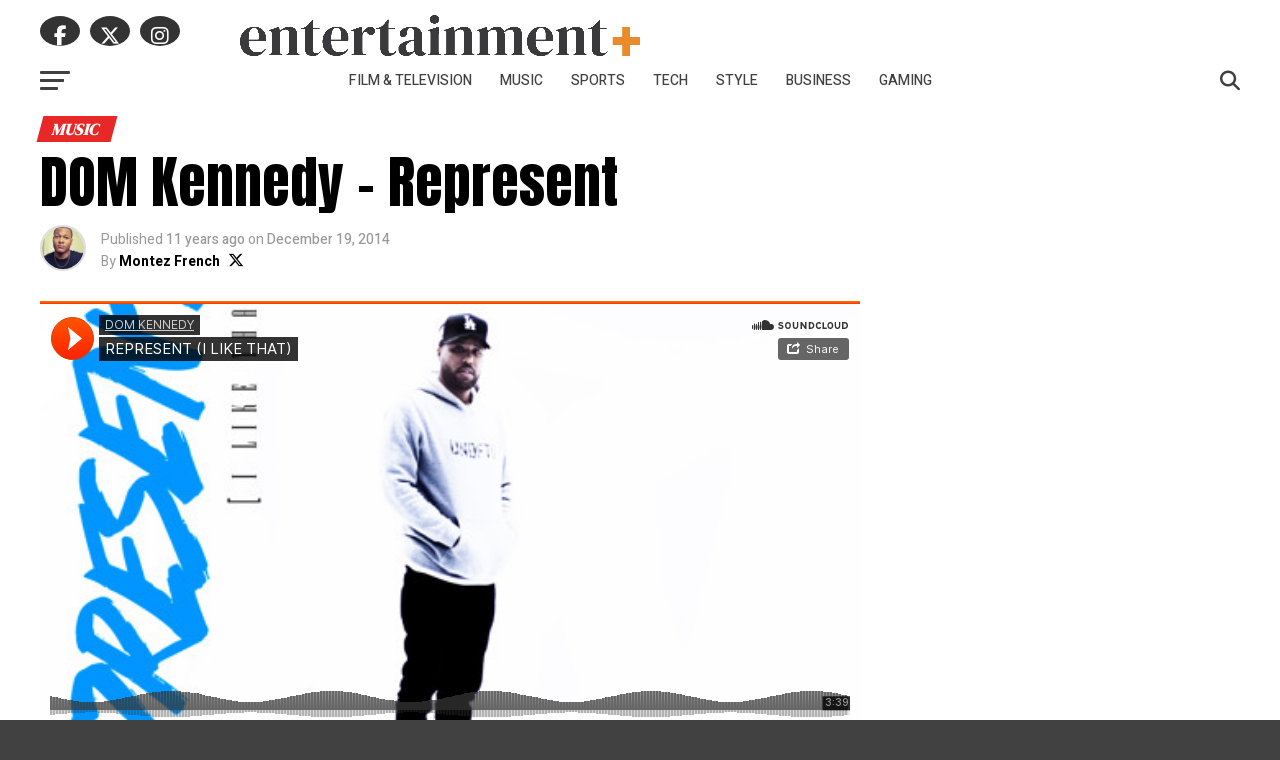

--- FILE ---
content_type: text/html; charset=UTF-8
request_url: https://eplusnews.com/dom-kennedy-represent/
body_size: 118541
content:
<!DOCTYPE html>
<html lang="en-US">
<head>
<meta charset="UTF-8" >
<meta name="viewport" id="viewport" content="width=device-width, initial-scale=1.0, maximum-scale=5.0, minimum-scale=1.0, user-scalable=yes" />
<link rel="pingback" href="https://eplusnews.com/xmlrpc.php" />
<meta property="og:type" content="article" />
					<meta property="og:image" content="https://eplusnews.com/wp-content/uploads/2019/08/6487_represent_750x750.natural-750x600.jpg" />
		<meta name="twitter:image" content="https://eplusnews.com/wp-content/uploads/2019/08/6487_represent_750x750.natural-750x600.jpg" />
	<meta property="og:url" content="https://eplusnews.com/dom-kennedy-represent/" />
<meta property="og:title" content="DOM Kennedy &#8211; Represent" />
<meta property="og:description" content="DOM Kennedy is finally back with a new track titled &#8220;Represent&#8221;." />
<meta name="twitter:card" content="summary_large_image">
<meta name="twitter:url" content="https://eplusnews.com/dom-kennedy-represent/">
<meta name="twitter:title" content="DOM Kennedy &#8211; Represent">
<meta name="twitter:description" content="DOM Kennedy is finally back with a new track titled &#8220;Represent&#8221;.">
<meta name='robots' content='index, follow, max-image-preview:large, max-snippet:-1, max-video-preview:-1' />

	<!-- This site is optimized with the Yoast SEO Premium plugin v22.0 (Yoast SEO v26.8) - https://yoast.com/product/yoast-seo-premium-wordpress/ -->
	<title>DOM Kennedy - Represent - Entertainment+</title>
	<link rel="canonical" href="https://eplusnews.com/dom-kennedy-represent/" />
	<meta property="og:locale" content="en_US" />
	<meta property="og:type" content="article" />
	<meta property="og:title" content="DOM Kennedy - Represent" />
	<meta property="og:description" content="DOM Kennedy is finally back with a new track titled &#8220;Represent&#8221;." />
	<meta property="og:url" content="https://eplusnews.com/dom-kennedy-represent/" />
	<meta property="og:site_name" content="Entertainment+" />
	<meta property="article:author" content="https://facebook.com/montezfr3nch" />
	<meta property="article:published_time" content="2014-12-19T15:30:13+00:00" />
	<meta property="og:image" content="https://eplusnews.com/wp-content/uploads/2019/08/6487_represent_750x750.natural.jpg" />
	<meta property="og:image:width" content="750" />
	<meta property="og:image:height" content="750" />
	<meta property="og:image:type" content="image/jpeg" />
	<meta name="author" content="Montez French" />
	<meta name="twitter:card" content="summary_large_image" />
	<meta name="twitter:creator" content="@https://twitter.com/montezfrench" />
	<meta name="twitter:label1" content="Written by" />
	<meta name="twitter:data1" content="Montez French" />
	<script type="application/ld+json" class="yoast-schema-graph">{"@context":"https://schema.org","@graph":[{"@type":"Article","@id":"https://eplusnews.com/dom-kennedy-represent/#article","isPartOf":{"@id":"https://eplusnews.com/dom-kennedy-represent/"},"author":{"name":"Montez French","@id":"https://eplusnews.com/#/schema/person/2eb718b69137f81d5dd8c252a0adfc62"},"headline":"DOM Kennedy &#8211; Represent","datePublished":"2014-12-19T15:30:13+00:00","mainEntityOfPage":{"@id":"https://eplusnews.com/dom-kennedy-represent/"},"wordCount":15,"commentCount":0,"image":{"@id":"https://eplusnews.com/dom-kennedy-represent/#primaryimage"},"thumbnailUrl":"https://eplusnews.com/wp-content/uploads/2019/08/6487_represent_750x750.natural.jpg","articleSection":["Music"],"inLanguage":"en-US","potentialAction":[{"@type":"CommentAction","name":"Comment","target":["https://eplusnews.com/dom-kennedy-represent/#respond"]}]},{"@type":"WebPage","@id":"https://eplusnews.com/dom-kennedy-represent/","url":"https://eplusnews.com/dom-kennedy-represent/","name":"DOM Kennedy - Represent - Entertainment+","isPartOf":{"@id":"https://eplusnews.com/#website"},"primaryImageOfPage":{"@id":"https://eplusnews.com/dom-kennedy-represent/#primaryimage"},"image":{"@id":"https://eplusnews.com/dom-kennedy-represent/#primaryimage"},"thumbnailUrl":"https://eplusnews.com/wp-content/uploads/2019/08/6487_represent_750x750.natural.jpg","datePublished":"2014-12-19T15:30:13+00:00","author":{"@id":"https://eplusnews.com/#/schema/person/2eb718b69137f81d5dd8c252a0adfc62"},"breadcrumb":{"@id":"https://eplusnews.com/dom-kennedy-represent/#breadcrumb"},"inLanguage":"en-US","potentialAction":[{"@type":"ReadAction","target":["https://eplusnews.com/dom-kennedy-represent/"]}]},{"@type":"ImageObject","inLanguage":"en-US","@id":"https://eplusnews.com/dom-kennedy-represent/#primaryimage","url":"https://eplusnews.com/wp-content/uploads/2019/08/6487_represent_750x750.natural.jpg","contentUrl":"https://eplusnews.com/wp-content/uploads/2019/08/6487_represent_750x750.natural.jpg","width":750,"height":750},{"@type":"BreadcrumbList","@id":"https://eplusnews.com/dom-kennedy-represent/#breadcrumb","itemListElement":[{"@type":"ListItem","position":1,"name":"Home","item":"https://eplusnews.com/"},{"@type":"ListItem","position":2,"name":"DOM Kennedy &#8211; Represent"}]},{"@type":"WebSite","@id":"https://eplusnews.com/#website","url":"https://eplusnews.com/","name":"Entertainment+","description":"Entertainment starts here!","potentialAction":[{"@type":"SearchAction","target":{"@type":"EntryPoint","urlTemplate":"https://eplusnews.com/?s={search_term_string}"},"query-input":{"@type":"PropertyValueSpecification","valueRequired":true,"valueName":"search_term_string"}}],"inLanguage":"en-US"},{"@type":"Person","@id":"https://eplusnews.com/#/schema/person/2eb718b69137f81d5dd8c252a0adfc62","name":"Montez French","image":{"@type":"ImageObject","inLanguage":"en-US","@id":"https://eplusnews.com/#/schema/person/image/","url":"https://secure.gravatar.com/avatar/0ccfb725672c080306b6395ab98ba2c5998bfaf675d9e047328546eafaeb020a?s=96&d=mm&r=pg","contentUrl":"https://secure.gravatar.com/avatar/0ccfb725672c080306b6395ab98ba2c5998bfaf675d9e047328546eafaeb020a?s=96&d=mm&r=pg","caption":"Montez French"},"sameAs":["https://facebook.com/montezfr3nch","https://instagram.com/montezfrench","https://x.com/https://twitter.com/montezfrench"],"url":"https://eplusnews.com/author/admin/"}]}</script>
	<!-- / Yoast SEO Premium plugin. -->


<link rel='dns-prefetch' href='//stats.wp.com' />
<link rel='dns-prefetch' href='//cdn.jsdelivr.net' />
<link rel='dns-prefetch' href='//ajax.googleapis.com' />
<link rel='dns-prefetch' href='//fonts.googleapis.com' />
<link rel='preconnect' href='//c0.wp.com' />
<link rel="alternate" type="application/rss+xml" title="Entertainment+ &raquo; Feed" href="https://eplusnews.com/feed/" />
<link rel="alternate" type="application/rss+xml" title="Entertainment+ &raquo; Comments Feed" href="https://eplusnews.com/comments/feed/" />
<link rel="alternate" type="application/rss+xml" title="Entertainment+ &raquo; DOM Kennedy &#8211; Represent Comments Feed" href="https://eplusnews.com/dom-kennedy-represent/feed/" />
<link rel="alternate" title="oEmbed (JSON)" type="application/json+oembed" href="https://eplusnews.com/wp-json/oembed/1.0/embed?url=https%3A%2F%2Feplusnews.com%2Fdom-kennedy-represent%2F" />
<link rel="alternate" title="oEmbed (XML)" type="text/xml+oembed" href="https://eplusnews.com/wp-json/oembed/1.0/embed?url=https%3A%2F%2Feplusnews.com%2Fdom-kennedy-represent%2F&#038;format=xml" />
<style id='wp-img-auto-sizes-contain-inline-css' type='text/css'>
img:is([sizes=auto i],[sizes^="auto," i]){contain-intrinsic-size:3000px 1500px}
/*# sourceURL=wp-img-auto-sizes-contain-inline-css */
</style>

<style id='wp-emoji-styles-inline-css' type='text/css'>

	img.wp-smiley, img.emoji {
		display: inline !important;
		border: none !important;
		box-shadow: none !important;
		height: 1em !important;
		width: 1em !important;
		margin: 0 0.07em !important;
		vertical-align: -0.1em !important;
		background: none !important;
		padding: 0 !important;
	}
/*# sourceURL=wp-emoji-styles-inline-css */
</style>
<link rel='stylesheet' id='wp-block-library-css' href='https://c0.wp.com/c/6.9/wp-includes/css/dist/block-library/style.min.css' type='text/css' media='all' />
<style id='wp-block-embed-inline-css' type='text/css'>
.wp-block-embed.alignleft,.wp-block-embed.alignright,.wp-block[data-align=left]>[data-type="core/embed"],.wp-block[data-align=right]>[data-type="core/embed"]{max-width:360px;width:100%}.wp-block-embed.alignleft .wp-block-embed__wrapper,.wp-block-embed.alignright .wp-block-embed__wrapper,.wp-block[data-align=left]>[data-type="core/embed"] .wp-block-embed__wrapper,.wp-block[data-align=right]>[data-type="core/embed"] .wp-block-embed__wrapper{min-width:280px}.wp-block-cover .wp-block-embed{min-height:240px;min-width:320px}.wp-block-embed{overflow-wrap:break-word}.wp-block-embed :where(figcaption){margin-bottom:1em;margin-top:.5em}.wp-block-embed iframe{max-width:100%}.wp-block-embed__wrapper{position:relative}.wp-embed-responsive .wp-has-aspect-ratio .wp-block-embed__wrapper:before{content:"";display:block;padding-top:50%}.wp-embed-responsive .wp-has-aspect-ratio iframe{bottom:0;height:100%;left:0;position:absolute;right:0;top:0;width:100%}.wp-embed-responsive .wp-embed-aspect-21-9 .wp-block-embed__wrapper:before{padding-top:42.85%}.wp-embed-responsive .wp-embed-aspect-18-9 .wp-block-embed__wrapper:before{padding-top:50%}.wp-embed-responsive .wp-embed-aspect-16-9 .wp-block-embed__wrapper:before{padding-top:56.25%}.wp-embed-responsive .wp-embed-aspect-4-3 .wp-block-embed__wrapper:before{padding-top:75%}.wp-embed-responsive .wp-embed-aspect-1-1 .wp-block-embed__wrapper:before{padding-top:100%}.wp-embed-responsive .wp-embed-aspect-9-16 .wp-block-embed__wrapper:before{padding-top:177.77%}.wp-embed-responsive .wp-embed-aspect-1-2 .wp-block-embed__wrapper:before{padding-top:200%}
/*# sourceURL=https://c0.wp.com/c/6.9/wp-includes/blocks/embed/style.min.css */
</style>
<style id='wp-block-paragraph-inline-css' type='text/css'>
.is-small-text{font-size:.875em}.is-regular-text{font-size:1em}.is-large-text{font-size:2.25em}.is-larger-text{font-size:3em}.has-drop-cap:not(:focus):first-letter{float:left;font-size:8.4em;font-style:normal;font-weight:100;line-height:.68;margin:.05em .1em 0 0;text-transform:uppercase}body.rtl .has-drop-cap:not(:focus):first-letter{float:none;margin-left:.1em}p.has-drop-cap.has-background{overflow:hidden}:root :where(p.has-background){padding:1.25em 2.375em}:where(p.has-text-color:not(.has-link-color)) a{color:inherit}p.has-text-align-left[style*="writing-mode:vertical-lr"],p.has-text-align-right[style*="writing-mode:vertical-rl"]{rotate:180deg}
/*# sourceURL=https://c0.wp.com/c/6.9/wp-includes/blocks/paragraph/style.min.css */
</style>
<style id='global-styles-inline-css' type='text/css'>
:root{--wp--preset--aspect-ratio--square: 1;--wp--preset--aspect-ratio--4-3: 4/3;--wp--preset--aspect-ratio--3-4: 3/4;--wp--preset--aspect-ratio--3-2: 3/2;--wp--preset--aspect-ratio--2-3: 2/3;--wp--preset--aspect-ratio--16-9: 16/9;--wp--preset--aspect-ratio--9-16: 9/16;--wp--preset--color--black: #000000;--wp--preset--color--cyan-bluish-gray: #abb8c3;--wp--preset--color--white: #ffffff;--wp--preset--color--pale-pink: #f78da7;--wp--preset--color--vivid-red: #cf2e2e;--wp--preset--color--luminous-vivid-orange: #ff6900;--wp--preset--color--luminous-vivid-amber: #fcb900;--wp--preset--color--light-green-cyan: #7bdcb5;--wp--preset--color--vivid-green-cyan: #00d084;--wp--preset--color--pale-cyan-blue: #8ed1fc;--wp--preset--color--vivid-cyan-blue: #0693e3;--wp--preset--color--vivid-purple: #9b51e0;--wp--preset--gradient--vivid-cyan-blue-to-vivid-purple: linear-gradient(135deg,rgb(6,147,227) 0%,rgb(155,81,224) 100%);--wp--preset--gradient--light-green-cyan-to-vivid-green-cyan: linear-gradient(135deg,rgb(122,220,180) 0%,rgb(0,208,130) 100%);--wp--preset--gradient--luminous-vivid-amber-to-luminous-vivid-orange: linear-gradient(135deg,rgb(252,185,0) 0%,rgb(255,105,0) 100%);--wp--preset--gradient--luminous-vivid-orange-to-vivid-red: linear-gradient(135deg,rgb(255,105,0) 0%,rgb(207,46,46) 100%);--wp--preset--gradient--very-light-gray-to-cyan-bluish-gray: linear-gradient(135deg,rgb(238,238,238) 0%,rgb(169,184,195) 100%);--wp--preset--gradient--cool-to-warm-spectrum: linear-gradient(135deg,rgb(74,234,220) 0%,rgb(151,120,209) 20%,rgb(207,42,186) 40%,rgb(238,44,130) 60%,rgb(251,105,98) 80%,rgb(254,248,76) 100%);--wp--preset--gradient--blush-light-purple: linear-gradient(135deg,rgb(255,206,236) 0%,rgb(152,150,240) 100%);--wp--preset--gradient--blush-bordeaux: linear-gradient(135deg,rgb(254,205,165) 0%,rgb(254,45,45) 50%,rgb(107,0,62) 100%);--wp--preset--gradient--luminous-dusk: linear-gradient(135deg,rgb(255,203,112) 0%,rgb(199,81,192) 50%,rgb(65,88,208) 100%);--wp--preset--gradient--pale-ocean: linear-gradient(135deg,rgb(255,245,203) 0%,rgb(182,227,212) 50%,rgb(51,167,181) 100%);--wp--preset--gradient--electric-grass: linear-gradient(135deg,rgb(202,248,128) 0%,rgb(113,206,126) 100%);--wp--preset--gradient--midnight: linear-gradient(135deg,rgb(2,3,129) 0%,rgb(40,116,252) 100%);--wp--preset--font-size--small: 13px;--wp--preset--font-size--medium: 20px;--wp--preset--font-size--large: 36px;--wp--preset--font-size--x-large: 42px;--wp--preset--spacing--20: 0.44rem;--wp--preset--spacing--30: 0.67rem;--wp--preset--spacing--40: 1rem;--wp--preset--spacing--50: 1.5rem;--wp--preset--spacing--60: 2.25rem;--wp--preset--spacing--70: 3.38rem;--wp--preset--spacing--80: 5.06rem;--wp--preset--shadow--natural: 6px 6px 9px rgba(0, 0, 0, 0.2);--wp--preset--shadow--deep: 12px 12px 50px rgba(0, 0, 0, 0.4);--wp--preset--shadow--sharp: 6px 6px 0px rgba(0, 0, 0, 0.2);--wp--preset--shadow--outlined: 6px 6px 0px -3px rgb(255, 255, 255), 6px 6px rgb(0, 0, 0);--wp--preset--shadow--crisp: 6px 6px 0px rgb(0, 0, 0);}:where(.is-layout-flex){gap: 0.5em;}:where(.is-layout-grid){gap: 0.5em;}body .is-layout-flex{display: flex;}.is-layout-flex{flex-wrap: wrap;align-items: center;}.is-layout-flex > :is(*, div){margin: 0;}body .is-layout-grid{display: grid;}.is-layout-grid > :is(*, div){margin: 0;}:where(.wp-block-columns.is-layout-flex){gap: 2em;}:where(.wp-block-columns.is-layout-grid){gap: 2em;}:where(.wp-block-post-template.is-layout-flex){gap: 1.25em;}:where(.wp-block-post-template.is-layout-grid){gap: 1.25em;}.has-black-color{color: var(--wp--preset--color--black) !important;}.has-cyan-bluish-gray-color{color: var(--wp--preset--color--cyan-bluish-gray) !important;}.has-white-color{color: var(--wp--preset--color--white) !important;}.has-pale-pink-color{color: var(--wp--preset--color--pale-pink) !important;}.has-vivid-red-color{color: var(--wp--preset--color--vivid-red) !important;}.has-luminous-vivid-orange-color{color: var(--wp--preset--color--luminous-vivid-orange) !important;}.has-luminous-vivid-amber-color{color: var(--wp--preset--color--luminous-vivid-amber) !important;}.has-light-green-cyan-color{color: var(--wp--preset--color--light-green-cyan) !important;}.has-vivid-green-cyan-color{color: var(--wp--preset--color--vivid-green-cyan) !important;}.has-pale-cyan-blue-color{color: var(--wp--preset--color--pale-cyan-blue) !important;}.has-vivid-cyan-blue-color{color: var(--wp--preset--color--vivid-cyan-blue) !important;}.has-vivid-purple-color{color: var(--wp--preset--color--vivid-purple) !important;}.has-black-background-color{background-color: var(--wp--preset--color--black) !important;}.has-cyan-bluish-gray-background-color{background-color: var(--wp--preset--color--cyan-bluish-gray) !important;}.has-white-background-color{background-color: var(--wp--preset--color--white) !important;}.has-pale-pink-background-color{background-color: var(--wp--preset--color--pale-pink) !important;}.has-vivid-red-background-color{background-color: var(--wp--preset--color--vivid-red) !important;}.has-luminous-vivid-orange-background-color{background-color: var(--wp--preset--color--luminous-vivid-orange) !important;}.has-luminous-vivid-amber-background-color{background-color: var(--wp--preset--color--luminous-vivid-amber) !important;}.has-light-green-cyan-background-color{background-color: var(--wp--preset--color--light-green-cyan) !important;}.has-vivid-green-cyan-background-color{background-color: var(--wp--preset--color--vivid-green-cyan) !important;}.has-pale-cyan-blue-background-color{background-color: var(--wp--preset--color--pale-cyan-blue) !important;}.has-vivid-cyan-blue-background-color{background-color: var(--wp--preset--color--vivid-cyan-blue) !important;}.has-vivid-purple-background-color{background-color: var(--wp--preset--color--vivid-purple) !important;}.has-black-border-color{border-color: var(--wp--preset--color--black) !important;}.has-cyan-bluish-gray-border-color{border-color: var(--wp--preset--color--cyan-bluish-gray) !important;}.has-white-border-color{border-color: var(--wp--preset--color--white) !important;}.has-pale-pink-border-color{border-color: var(--wp--preset--color--pale-pink) !important;}.has-vivid-red-border-color{border-color: var(--wp--preset--color--vivid-red) !important;}.has-luminous-vivid-orange-border-color{border-color: var(--wp--preset--color--luminous-vivid-orange) !important;}.has-luminous-vivid-amber-border-color{border-color: var(--wp--preset--color--luminous-vivid-amber) !important;}.has-light-green-cyan-border-color{border-color: var(--wp--preset--color--light-green-cyan) !important;}.has-vivid-green-cyan-border-color{border-color: var(--wp--preset--color--vivid-green-cyan) !important;}.has-pale-cyan-blue-border-color{border-color: var(--wp--preset--color--pale-cyan-blue) !important;}.has-vivid-cyan-blue-border-color{border-color: var(--wp--preset--color--vivid-cyan-blue) !important;}.has-vivid-purple-border-color{border-color: var(--wp--preset--color--vivid-purple) !important;}.has-vivid-cyan-blue-to-vivid-purple-gradient-background{background: var(--wp--preset--gradient--vivid-cyan-blue-to-vivid-purple) !important;}.has-light-green-cyan-to-vivid-green-cyan-gradient-background{background: var(--wp--preset--gradient--light-green-cyan-to-vivid-green-cyan) !important;}.has-luminous-vivid-amber-to-luminous-vivid-orange-gradient-background{background: var(--wp--preset--gradient--luminous-vivid-amber-to-luminous-vivid-orange) !important;}.has-luminous-vivid-orange-to-vivid-red-gradient-background{background: var(--wp--preset--gradient--luminous-vivid-orange-to-vivid-red) !important;}.has-very-light-gray-to-cyan-bluish-gray-gradient-background{background: var(--wp--preset--gradient--very-light-gray-to-cyan-bluish-gray) !important;}.has-cool-to-warm-spectrum-gradient-background{background: var(--wp--preset--gradient--cool-to-warm-spectrum) !important;}.has-blush-light-purple-gradient-background{background: var(--wp--preset--gradient--blush-light-purple) !important;}.has-blush-bordeaux-gradient-background{background: var(--wp--preset--gradient--blush-bordeaux) !important;}.has-luminous-dusk-gradient-background{background: var(--wp--preset--gradient--luminous-dusk) !important;}.has-pale-ocean-gradient-background{background: var(--wp--preset--gradient--pale-ocean) !important;}.has-electric-grass-gradient-background{background: var(--wp--preset--gradient--electric-grass) !important;}.has-midnight-gradient-background{background: var(--wp--preset--gradient--midnight) !important;}.has-small-font-size{font-size: var(--wp--preset--font-size--small) !important;}.has-medium-font-size{font-size: var(--wp--preset--font-size--medium) !important;}.has-large-font-size{font-size: var(--wp--preset--font-size--large) !important;}.has-x-large-font-size{font-size: var(--wp--preset--font-size--x-large) !important;}
/*# sourceURL=global-styles-inline-css */
</style>

<style id='classic-theme-styles-inline-css' type='text/css'>
/*! This file is auto-generated */
.wp-block-button__link{color:#fff;background-color:#32373c;border-radius:9999px;box-shadow:none;text-decoration:none;padding:calc(.667em + 2px) calc(1.333em + 2px);font-size:1.125em}.wp-block-file__button{background:#32373c;color:#fff;text-decoration:none}
/*# sourceURL=/wp-includes/css/classic-themes.min.css */
</style>
<link rel='stylesheet' id='theiaPostSlider-css' href='https://eplusnews.com/wp-content/plugins/theia-post-slider-premium/dist/css/font-theme.css?ver=2.7.3' type='text/css' media='all' />
<style id='theiaPostSlider-inline-css' type='text/css'>


				.theiaPostSlider_nav.fontTheme ._title,
				.theiaPostSlider_nav.fontTheme ._text {
					line-height: 48px;
				}

				.theiaPostSlider_nav.fontTheme ._button,
				.theiaPostSlider_nav.fontTheme ._button svg {
					color: #f08100;
					fill: #f08100;
				}

				.theiaPostSlider_nav.fontTheme ._button ._2 span {
					font-size: 48px;
					line-height: 48px;
				}

				.theiaPostSlider_nav.fontTheme ._button ._2 svg {
					width: 48px;
				}

				.theiaPostSlider_nav.fontTheme ._button:hover,
				.theiaPostSlider_nav.fontTheme ._button:focus,
				.theiaPostSlider_nav.fontTheme ._button:hover svg,
				.theiaPostSlider_nav.fontTheme ._button:focus svg {
					color: #ffa338;
					fill: #ffa338;
				}

				.theiaPostSlider_nav.fontTheme ._disabled,
                .theiaPostSlider_nav.fontTheme ._disabled svg {
					color: #777777 !important;
					fill: #777777 !important;
				}
			
/*# sourceURL=theiaPostSlider-inline-css */
</style>
<link rel='stylesheet' id='tailwindcss-css' href='https://cdn.jsdelivr.net/npm/tailwindcss@2.2.19/dist/tailwind.min.css?ver=6.9' type='text/css' media='all' />
<link rel='stylesheet' id='ql-jquery-ui-css' href='//ajax.googleapis.com/ajax/libs/jqueryui/1.12.1/themes/smoothness/jquery-ui.css?ver=6.9' type='text/css' media='all' />
<link rel='stylesheet' id='reviewer-photoswipe-css' href='https://eplusnews.com/wp-content/plugins/reviewer/public/assets/css/photoswipe.css?ver=3.14.2' type='text/css' media='all' />
<link rel='stylesheet' id='dashicons-css' href='https://c0.wp.com/c/6.9/wp-includes/css/dashicons.min.css' type='text/css' media='all' />
<link rel='stylesheet' id='reviewer-public-css' href='https://eplusnews.com/wp-content/plugins/reviewer/public/assets/css/reviewer-public.css?ver=3.14.2' type='text/css' media='all' />
<link rel='stylesheet' id='mvp-custom-style-css' href='https://eplusnews.com/wp-content/themes/eplus/style.css?ver=6.9' type='text/css' media='all' />
<style id='mvp-custom-style-inline-css' type='text/css'>


#mvp-wallpaper {
	background: url() no-repeat 50% 0;
	}

#mvp-foot-copy a {
	color: #e88927;
	}

#mvp-content-main p a,
#mvp-content-main ul a,
#mvp-content-main ol a,
.mvp-post-add-main p a,
.mvp-post-add-main ul a,
.mvp-post-add-main ol a {
	box-shadow: inset 0 -4px 0 #e88927;
	}

#mvp-content-main p a:hover,
#mvp-content-main ul a:hover,
#mvp-content-main ol a:hover,
.mvp-post-add-main p a:hover,
.mvp-post-add-main ul a:hover,
.mvp-post-add-main ol a:hover {
	background: #e88927;
	}

a,
a:visited,
.post-info-name a,
.woocommerce .woocommerce-breadcrumb a {
	color: #e82727;
	}

#mvp-side-wrap a:hover {
	color: #e82727;
	}

.mvp-fly-top:hover,
.mvp-vid-box-wrap,
ul.mvp-soc-mob-list li.mvp-soc-mob-com {
	background: #e88927;
	}

nav.mvp-fly-nav-menu ul li.menu-item-has-children:after,
.mvp-feat1-left-wrap span.mvp-cd-cat,
.mvp-widget-feat1-top-story span.mvp-cd-cat,
.mvp-widget-feat2-left-cont span.mvp-cd-cat,
.mvp-widget-dark-feat span.mvp-cd-cat,
.mvp-widget-dark-sub span.mvp-cd-cat,
.mvp-vid-wide-text span.mvp-cd-cat,
.mvp-feat2-top-text span.mvp-cd-cat,
.mvp-feat3-main-story span.mvp-cd-cat,
.mvp-feat3-sub-text span.mvp-cd-cat,
.mvp-feat4-main-text span.mvp-cd-cat,
.woocommerce-message:before,
.woocommerce-info:before,
.woocommerce-message:before {
	color: #e88927;
	}

#searchform input,
.mvp-authors-name {
	border-bottom: 1px solid #e88927;
	}

.mvp-fly-top:hover {
	border-top: 1px solid #e88927;
	border-left: 1px solid #e88927;
	border-bottom: 1px solid #e88927;
	}

.woocommerce .widget_price_filter .ui-slider .ui-slider-handle,
.woocommerce #respond input#submit.alt,
.woocommerce a.button.alt,
.woocommerce button.button.alt,
.woocommerce input.button.alt,
.woocommerce #respond input#submit.alt:hover,
.woocommerce a.button.alt:hover,
.woocommerce button.button.alt:hover,
.woocommerce input.button.alt:hover {
	background-color: #e88927;
	}

.woocommerce-error,
.woocommerce-info,
.woocommerce-message {
	border-top-color: #e88927;
	}

ul.mvp-feat1-list-buts li.active span.mvp-feat1-list-but,
span.mvp-widget-home-title,
span.mvp-post-cat,
span.mvp-feat1-pop-head {
	background: #e82727;
	}

.woocommerce span.onsale {
	background-color: #e82727;
	}

.mvp-widget-feat2-side-more-but,
.woocommerce .star-rating span:before,
span.mvp-prev-next-label,
.mvp-cat-date-wrap .sticky {
	color: #e82727 !important;
	}

#mvp-main-nav-top,
#mvp-fly-wrap,
.mvp-soc-mob-right,
#mvp-main-nav-small-cont {
	background: #414141;
	}

#mvp-main-nav-small .mvp-fly-but-wrap span,
#mvp-main-nav-small .mvp-search-but-wrap span,
.mvp-nav-top-left .mvp-fly-but-wrap span,
#mvp-fly-wrap .mvp-fly-but-wrap span {
	background: #414141;
	}

.mvp-nav-top-right .mvp-nav-search-but,
span.mvp-fly-soc-head,
.mvp-soc-mob-right i,
#mvp-main-nav-small span.mvp-nav-search-but,
#mvp-main-nav-small .mvp-nav-menu ul li a  {
	color: #414141;
	}

#mvp-main-nav-small .mvp-nav-menu ul li.menu-item-has-children a:after {
	border-color: #414141 transparent transparent transparent;
	}

#mvp-nav-top-wrap span.mvp-nav-search-but:hover,
#mvp-main-nav-small span.mvp-nav-search-but:hover {
	color: #e88927;
	}

#mvp-nav-top-wrap .mvp-fly-but-wrap:hover span,
#mvp-main-nav-small .mvp-fly-but-wrap:hover span,
span.mvp-woo-cart-num:hover {
	background: #e88927;
	}

#mvp-main-nav-bot-cont {
	background: #ffffff;
	}

#mvp-nav-bot-wrap .mvp-fly-but-wrap span,
#mvp-nav-bot-wrap .mvp-search-but-wrap span {
	background: #414141;
	}

#mvp-nav-bot-wrap span.mvp-nav-search-but,
#mvp-nav-bot-wrap .mvp-nav-menu ul li a {
	color: #414141;
	}

#mvp-nav-bot-wrap .mvp-nav-menu ul li.menu-item-has-children a:after {
	border-color: #414141 transparent transparent transparent;
	}

.mvp-nav-menu ul li:hover a {
	border-bottom: 5px solid #e88927;
	}

#mvp-nav-bot-wrap .mvp-fly-but-wrap:hover span {
	background: #e88927;
	}

#mvp-nav-bot-wrap span.mvp-nav-search-but:hover {
	color: #e88927;
	}

body,
.mvp-feat1-feat-text p,
.mvp-feat2-top-text p,
.mvp-feat3-main-text p,
.mvp-feat3-sub-text p,
#searchform input,
.mvp-author-info-text,
span.mvp-post-excerpt,
.mvp-nav-menu ul li ul.sub-menu li a,
nav.mvp-fly-nav-menu ul li a,
.mvp-ad-label,
span.mvp-feat-caption,
.mvp-post-tags a,
.mvp-post-tags a:visited,
span.mvp-author-box-name a,
#mvp-author-box-text p,
.mvp-post-gallery-text p,
ul.mvp-soc-mob-list li span,
#comments,
h3#reply-title,
h2.comments,
#mvp-foot-copy p,
span.mvp-fly-soc-head,
.mvp-post-tags-header,
span.mvp-prev-next-label,
span.mvp-post-add-link-but,
#mvp-comments-button a,
#mvp-comments-button span.mvp-comment-but-text,
.woocommerce ul.product_list_widget span.product-title,
.woocommerce ul.product_list_widget li a,
.woocommerce #reviews #comments ol.commentlist li .comment-text p.meta,
.woocommerce div.product p.price,
.woocommerce div.product p.price ins,
.woocommerce div.product p.price del,
.woocommerce ul.products li.product .price del,
.woocommerce ul.products li.product .price ins,
.woocommerce ul.products li.product .price,
.woocommerce #respond input#submit,
.woocommerce a.button,
.woocommerce button.button,
.woocommerce input.button,
.woocommerce .widget_price_filter .price_slider_amount .button,
.woocommerce span.onsale,
.woocommerce-review-link,
#woo-content p.woocommerce-result-count,
.woocommerce div.product .woocommerce-tabs ul.tabs li a,
a.mvp-inf-more-but,
span.mvp-cont-read-but,
span.mvp-cd-cat,
span.mvp-cd-date,
.mvp-feat4-main-text p,
span.mvp-woo-cart-num,
span.mvp-widget-home-title2,
.wp-caption,
#mvp-content-main p.wp-caption-text,
.gallery-caption,
.mvp-post-add-main p.wp-caption-text,
#bbpress-forums,
#bbpress-forums p,
.protected-post-form input,
#mvp-feat6-text p {
	font-family: 'Heebo', sans-serif;
	font-display: swap;
	}

.mvp-blog-story-text p,
span.mvp-author-page-desc,
#mvp-404 p,
.mvp-widget-feat1-bot-text p,
.mvp-widget-feat2-left-text p,
.mvp-flex-story-text p,
.mvp-search-text p,
#mvp-content-main p,
.mvp-post-add-main p,
#mvp-content-main ul li,
#mvp-content-main ol li,
.rwp-summary,
.rwp-u-review__comment,
.mvp-feat5-mid-main-text p,
.mvp-feat5-small-main-text p,
#mvp-content-main .wp-block-button__link,
.wp-block-audio figcaption,
.wp-block-video figcaption,
.wp-block-embed figcaption,
.wp-block-verse pre,
pre.wp-block-verse {
	font-family: 'Heebo', sans-serif;
	font-display: swap;
	}

.mvp-nav-menu ul li a,
#mvp-foot-menu ul li a {
	font-family: 'Heebo', sans-serif;
	font-display: swap;
	}


.mvp-feat1-sub-text h2,
.mvp-feat1-pop-text h2,
.mvp-feat1-list-text h2,
.mvp-widget-feat1-top-text h2,
.mvp-widget-feat1-bot-text h2,
.mvp-widget-dark-feat-text h2,
.mvp-widget-dark-sub-text h2,
.mvp-widget-feat2-left-text h2,
.mvp-widget-feat2-right-text h2,
.mvp-blog-story-text h2,
.mvp-flex-story-text h2,
.mvp-vid-wide-more-text p,
.mvp-prev-next-text p,
.mvp-related-text,
.mvp-post-more-text p,
h2.mvp-authors-latest a,
.mvp-feat2-bot-text h2,
.mvp-feat3-sub-text h2,
.mvp-feat3-main-text h2,
.mvp-feat4-main-text h2,
.mvp-feat5-text h2,
.mvp-feat5-mid-main-text h2,
.mvp-feat5-small-main-text h2,
.mvp-feat5-mid-sub-text h2,
#mvp-feat6-text h2,
.alp-related-posts-wrapper .alp-related-post .post-title {
	font-family: 'DM Serif Display', sans-serif;
	font-display: swap;
	}

.mvp-feat2-top-text h2,
.mvp-feat1-feat-text h2,
h1.mvp-post-title,
h1.mvp-post-title-wide,
.mvp-drop-nav-title h4,
#mvp-content-main blockquote p,
.mvp-post-add-main blockquote p,
#mvp-content-main p.has-large-font-size,
#mvp-404 h1,
#woo-content h1.page-title,
.woocommerce div.product .product_title,
.woocommerce ul.products li.product h3,
.alp-related-posts .current .post-title {
	font-family: 'DM Serif Display', sans-serif;
	font-display: swap;
	}

span.mvp-feat1-pop-head,
.mvp-feat1-pop-text:before,
span.mvp-feat1-list-but,
span.mvp-widget-home-title,
.mvp-widget-feat2-side-more,
span.mvp-post-cat,
span.mvp-page-head,
h1.mvp-author-top-head,
.mvp-authors-name,
#mvp-content-main h1,
#mvp-content-main h2,
#mvp-content-main h3,
#mvp-content-main h4,
#mvp-content-main h5,
#mvp-content-main h6,
.woocommerce .related h2,
.woocommerce div.product .woocommerce-tabs .panel h2,
.woocommerce div.product .product_title,
.mvp-feat5-side-list .mvp-feat1-list-img:after {
	font-family: 'DM Serif Display', sans-serif;
	font-display: swap;
	}

	

	#mvp-main-nav-top {
		background: #fff;
		padding: 15px 0 0;
		}
	#mvp-fly-wrap,
	.mvp-soc-mob-right,
	#mvp-main-nav-small-cont {
		background: #fff;
		}
	#mvp-main-nav-small .mvp-fly-but-wrap span,
	#mvp-main-nav-small .mvp-search-but-wrap span,
	.mvp-nav-top-left .mvp-fly-but-wrap span,
	#mvp-fly-wrap .mvp-fly-but-wrap span {
		background: #000;
		}
	.mvp-nav-top-right .mvp-nav-search-but,
	span.mvp-fly-soc-head,
	.mvp-soc-mob-right i,
	#mvp-main-nav-small span.mvp-nav-search-but,
	#mvp-main-nav-small .mvp-nav-menu ul li a  {
		color: #000;
		}
	#mvp-main-nav-small .mvp-nav-menu ul li.menu-item-has-children a:after {
		border-color: #000 transparent transparent transparent;
		}
	.mvp-feat1-feat-text h2,
	h1.mvp-post-title,
	.mvp-feat2-top-text h2,
	.mvp-feat3-main-text h2,
	#mvp-content-main blockquote p,
	.mvp-post-add-main blockquote p {
		font-family: 'Anton', sans-serif;
		font-weight: 400;
		letter-spacing: normal;
		}
	.mvp-feat1-feat-text h2,
	.mvp-feat2-top-text h2,
	.mvp-feat3-main-text h2 {
		line-height: 1;
		text-transform: uppercase;
		}
		

	span.mvp-nav-soc-but,
	ul.mvp-fly-soc-list li a,
	span.mvp-woo-cart-num {
		background: rgba(0,0,0,.8);
		}
	span.mvp-woo-cart-icon {
		color: rgba(0,0,0,.8);
		}
	nav.mvp-fly-nav-menu ul li,
	nav.mvp-fly-nav-menu ul li ul.sub-menu {
		border-top: 1px solid rgba(0,0,0,.1);
		}
	nav.mvp-fly-nav-menu ul li a {
		color: #000;
		}
	.mvp-drop-nav-title h4 {
		color: #000;
		}
		

	.mvp-nav-links {
		display: none;
		}
		

	@media screen and (max-width: 479px) {
		.single #mvp-content-body-top {
			max-height: 400px;
			}
		.single .mvp-cont-read-but-wrap {
			display: inline;
			}
		}
		

	.alp-advert {
		display: none;
	}
	.alp-related-posts-wrapper .alp-related-posts .current {
		margin: 0 0 10px;
	}
		

 	.mvp-nav-logo-reg img { max-width: 25rem;}
#mvp-fly-logo img, body .mvp-nav-top-mid img { height: auto  !important; }
#mvp-foot-logo { width: 10rem; display: none; }
		
/*# sourceURL=mvp-custom-style-inline-css */
</style>
<link rel='stylesheet' id='mvp-reset-css' href='https://eplusnews.com/wp-content/themes/eplus/css/reset.css?ver=6.9' type='text/css' media='all' />
<link rel='stylesheet' id='fontawesome-css' href='https://eplusnews.com/wp-content/themes/eplus/font-awesome/css/all.css?ver=6.9' type='text/css' media='all' />
<link crossorigin="anonymous" rel='stylesheet' id='mvp-fonts-css' href='//fonts.googleapis.com/css?family=Roboto%3A300%2C400%2C700%2C900%7COswald%3A400%2C700%7CAdvent+Pro%3A700%7COpen+Sans%3A700%7CAnton%3A400DM+Serif+Display%3A100%2C200%2C300%2C400%2C500%2C600%2C700%2C800%2C900%7CDM+Serif+Display%3A100%2C200%2C300%2C400%2C500%2C600%2C700%2C800%2C900%7CDM+Serif+Display%3A100%2C200%2C300%2C400%2C500%2C600%2C700%2C800%2C900%7CHeebo%3A100%2C200%2C300%2C400%2C500%2C600%2C700%2C800%2C900%7CHeebo%3A100%2C200%2C300%2C400%2C500%2C600%2C700%2C800%2C900%7CHeebo%3A100%2C200%2C300%2C400%2C500%2C600%2C700%2C800%2C900%26subset%3Dlatin%2Clatin-ext%2Ccyrillic%2Ccyrillic-ext%2Cgreek-ext%2Cgreek%2Cvietnamese%26display%3Dswap' type='text/css' media='all' />
<link rel='stylesheet' id='mvp-media-queries-css' href='https://eplusnews.com/wp-content/themes/eplus/css/media-queries.css?ver=6.9' type='text/css' media='all' />
<script type="text/javascript" src="https://c0.wp.com/c/6.9/wp-includes/js/jquery/jquery.min.js" id="jquery-core-js"></script>
<script type="text/javascript" src="https://c0.wp.com/c/6.9/wp-includes/js/jquery/jquery-migrate.min.js" id="jquery-migrate-js"></script>
<link rel="https://api.w.org/" href="https://eplusnews.com/wp-json/" /><link rel="alternate" title="JSON" type="application/json" href="https://eplusnews.com/wp-json/wp/v2/posts/8055" /><link rel="EditURI" type="application/rsd+xml" title="RSD" href="https://eplusnews.com/xmlrpc.php?rsd" />
<meta name="generator" content="WordPress 6.9" />
<link rel='shortlink' href='https://eplusnews.com/?p=8055' />
        <style>
            #tps_carousel_container ._button,
            #tps_carousel_container ._button svg {
                color: #f08100;
                fill: #f08100;
            }

            #tps_carousel_container ._button {
                font-size: 32px;
                line-height: 32px;
            }

            #tps_carousel_container ._button svg {
                width: 32px;
                height: 32px;
            }

            #tps_carousel_container ._button:hover,
            #tps_carousel_container ._button:focus,
            #tps_carousel_container ._button:hover svg,
            #tps_carousel_container ._button:focus svg {
                color: #ffa338;
                fill: #ffa338;
            }

            #tps_carousel_container ._disabled,
            #tps_carousel_container ._disabled svg {
                color: #777777 !important;
                fill: #777777 !important;
            }

            #tps_carousel_container ._carousel {
                margin: 0 42px;
            }

            #tps_carousel_container ._prev {
                margin-right: 10px;
            }

            #tps_carousel_container ._next {
                margin-left: 10px;
            }
        </style>
        	<style>img#wpstats{display:none}</style>
		<style type="text/css" id="custom-background-css">
body.custom-background { background-color: #414141; }
</style>
	<link rel="amphtml" href="https://eplusnews.com/dom-kennedy-represent/amp/"><link rel="icon" href="https://eplusnews.com/wp-content/uploads/2019/07/cropped-icon-72-32x32.jpg" sizes="32x32" />
<link rel="icon" href="https://eplusnews.com/wp-content/uploads/2019/07/cropped-icon-72-192x192.jpg" sizes="192x192" />
<link rel="apple-touch-icon" href="https://eplusnews.com/wp-content/uploads/2019/07/cropped-icon-72-180x180.jpg" />
<meta name="msapplication-TileImage" content="https://eplusnews.com/wp-content/uploads/2019/07/cropped-icon-72-270x270.jpg" />
</head>
<body class="wp-singular post-template-default single single-post postid-8055 single-format-standard custom-background wp-embed-responsive wp-theme-eplus theiaPostSlider_body">
	<div id="mvp-fly-wrap">
	<div id="mvp-fly-menu-top" class="left relative">
		<div class="mvp-fly-top-out left relative">
			<div class="mvp-fly-top-in">
				<div id="mvp-fly-logo" class="left relative">
											<a href="https://eplusnews.com/"><img src="https://eplusnews.com/wp-content/uploads/2019/07/Asset-7.png" alt="Entertainment+" data-rjs="2" /></a>
									</div><!--mvp-fly-logo-->
			</div><!--mvp-fly-top-in-->
			<div class="mvp-fly-but-wrap mvp-fly-but-menu mvp-fly-but-click">
				<span></span>
				<span></span>
				<span></span>
				<span></span>
			</div><!--mvp-fly-but-wrap-->
		</div><!--mvp-fly-top-out-->
	</div><!--mvp-fly-menu-top-->
	<div id="mvp-fly-menu-wrap">
		<nav class="mvp-fly-nav-menu left relative">
			<div class="menu-main-menu-container"><ul id="menu-main-menu" class="menu"><li id="menu-item-423" class="menu-item menu-item-type-taxonomy menu-item-object-category menu-item-423"><a href="https://eplusnews.com/category/film-tv/">Film &#038; Television</a></li>
<li id="menu-item-424" class="menu-item menu-item-type-taxonomy menu-item-object-category current-post-ancestor current-menu-parent current-post-parent menu-item-424"><a href="https://eplusnews.com/category/music/">Music</a></li>
<li id="menu-item-425" class="menu-item menu-item-type-taxonomy menu-item-object-category menu-item-425"><a href="https://eplusnews.com/category/sports/">Sports</a></li>
<li id="menu-item-426" class="menu-item menu-item-type-taxonomy menu-item-object-category menu-item-426"><a href="https://eplusnews.com/category/tech/">Tech</a></li>
<li id="menu-item-428" class="menu-item menu-item-type-taxonomy menu-item-object-category menu-item-428"><a href="https://eplusnews.com/category/style/">Style</a></li>
<li id="menu-item-429" class="menu-item menu-item-type-taxonomy menu-item-object-category menu-item-429"><a href="https://eplusnews.com/category/business/">Business</a></li>
<li id="menu-item-430" class="menu-item menu-item-type-taxonomy menu-item-object-category menu-item-430"><a href="https://eplusnews.com/category/gaming/">Gaming</a></li>
</ul></div>		</nav>
	</div><!--mvp-fly-menu-wrap-->
	<div id="mvp-fly-soc-wrap">
		<span class="mvp-fly-soc-head">Connect with us</span>
		<ul class="mvp-fly-soc-list left relative">
							<li><a href="https://facebook.com/eplusnews" target="_blank" class="fab fa-facebook-f"></a></li>
										<li><a href="https://twitter.com/eplusnews_" target="_blank" class="fa-brands fa-x-twitter"></a></li>
													<li><a href="https://instagram.com/eplusnews" target="_blank" class="fab fa-instagram"></a></li>
																	</ul>
	</div><!--mvp-fly-soc-wrap-->
</div><!--mvp-fly-wrap-->	<div id="mvp-site" class="left relative">
		<div id="mvp-search-wrap">
			<div id="mvp-search-box">
				<form method="get" id="searchform" action="https://eplusnews.com/">
	<input type="text" name="s" id="s" value="Search" onfocus='if (this.value == "Search") { this.value = ""; }' onblur='if (this.value == "") { this.value = "Search"; }' />
	<input type="hidden" id="searchsubmit" value="Search" />
</form>			</div><!--mvp-search-box-->
			<div class="mvp-search-but-wrap mvp-search-click">
				<span></span>
				<span></span>
			</div><!--mvp-search-but-wrap-->
		</div><!--mvp-search-wrap-->
				<div id="mvp-site-wall" class="left relative">
						<div id="mvp-site-main" class="left relative">
			<header id="mvp-main-head-wrap" class="left relative">
									<nav id="mvp-main-nav-wrap" class="left relative">
						<div id="mvp-main-nav-top" class="left relative">
							<div class="mvp-main-box">
								<div id="mvp-nav-top-wrap" class="left relative">
									<div class="mvp-nav-top-right-out left relative">
										<div class="mvp-nav-top-right-in">
											<div class="mvp-nav-top-cont left relative">
												<div class="mvp-nav-top-left-out relative">
													<div class="mvp-nav-top-left">
														<div class="mvp-nav-soc-wrap">
																															<a href="https://facebook.com/eplusnews" target="_blank"><span class="mvp-nav-soc-but fab fa-facebook-f"></span></a>
																																														<a href="https://twitter.com/eplusnews_" target="_blank"><span class="mvp-nav-soc-but fa-brands fa-x-twitter"></span></a>
																																														<a href="https://instagram.com/eplusnews" target="_blank"><span class="mvp-nav-soc-but fab fa-instagram"></span></a>
																																												</div><!--mvp-nav-soc-wrap-->
														<div class="mvp-fly-but-wrap mvp-fly-but-click left relative">
															<span></span>
															<span></span>
															<span></span>
															<span></span>
														</div><!--mvp-fly-but-wrap-->
													</div><!--mvp-nav-top-left-->
													<div class="mvp-nav-top-left-in">
														<div class="mvp-nav-top-mid left relative" itemscope itemtype="http://schema.org/Organization">
																															<a class="mvp-nav-logo-reg" itemprop="url" href="https://eplusnews.com/"><img itemprop="logo" src="https://eplusnews.com/wp-content/uploads/2019/07/Asset-7.png" alt="Entertainment+" data-rjs="2" /></a>
																																														<a class="mvp-nav-logo-small" href="https://eplusnews.com/"><img src="https://eplusnews.com/wp-content/uploads/2019/07/Asset-7.png" alt="Entertainment+" data-rjs="2" /></a>
																																														<h2 class="mvp-logo-title">Entertainment+</h2>
																																														<div class="mvp-drop-nav-title left">
																	<h4>DOM Kennedy &#8211; Represent</h4>
																</div><!--mvp-drop-nav-title-->
																													</div><!--mvp-nav-top-mid-->
													</div><!--mvp-nav-top-left-in-->
												</div><!--mvp-nav-top-left-out-->
											</div><!--mvp-nav-top-cont-->
										</div><!--mvp-nav-top-right-in-->
										<div class="mvp-nav-top-right">
																						<span class="mvp-nav-search-but fa fa-search fa-2 mvp-search-click"></span>
										</div><!--mvp-nav-top-right-->
									</div><!--mvp-nav-top-right-out-->
								</div><!--mvp-nav-top-wrap-->
							</div><!--mvp-main-box-->
						</div><!--mvp-main-nav-top-->
						<div id="mvp-main-nav-bot" class="left relative">
							<div id="mvp-main-nav-bot-cont" class="left">
								<div class="mvp-main-box">
									<div id="mvp-nav-bot-wrap" class="left">
										<div class="mvp-nav-bot-right-out left">
											<div class="mvp-nav-bot-right-in">
												<div class="mvp-nav-bot-cont left">
													<div class="mvp-nav-bot-left-out">
														<div class="mvp-nav-bot-left left relative">
															<div class="mvp-fly-but-wrap mvp-fly-but-click left relative">
																<span></span>
																<span></span>
																<span></span>
																<span></span>
															</div><!--mvp-fly-but-wrap-->
														</div><!--mvp-nav-bot-left-->
														<div class="mvp-nav-bot-left-in">
															<div class="mvp-nav-menu left">
																<div class="menu-main-menu-container"><ul id="menu-main-menu-1" class="menu"><li class="menu-item menu-item-type-taxonomy menu-item-object-category menu-item-423"><a href="https://eplusnews.com/category/film-tv/">Film &#038; Television</a></li>
<li class="menu-item menu-item-type-taxonomy menu-item-object-category current-post-ancestor current-menu-parent current-post-parent menu-item-424"><a href="https://eplusnews.com/category/music/">Music</a></li>
<li class="menu-item menu-item-type-taxonomy menu-item-object-category menu-item-425"><a href="https://eplusnews.com/category/sports/">Sports</a></li>
<li class="menu-item menu-item-type-taxonomy menu-item-object-category menu-item-426"><a href="https://eplusnews.com/category/tech/">Tech</a></li>
<li class="menu-item menu-item-type-taxonomy menu-item-object-category menu-item-428"><a href="https://eplusnews.com/category/style/">Style</a></li>
<li class="menu-item menu-item-type-taxonomy menu-item-object-category menu-item-429"><a href="https://eplusnews.com/category/business/">Business</a></li>
<li class="menu-item menu-item-type-taxonomy menu-item-object-category menu-item-430"><a href="https://eplusnews.com/category/gaming/">Gaming</a></li>
</ul></div>															</div><!--mvp-nav-menu-->
														</div><!--mvp-nav-bot-left-in-->
													</div><!--mvp-nav-bot-left-out-->
												</div><!--mvp-nav-bot-cont-->
											</div><!--mvp-nav-bot-right-in-->
											<div class="mvp-nav-bot-right left relative">
												<span class="mvp-nav-search-but fa fa-search fa-2 mvp-search-click"></span>
											</div><!--mvp-nav-bot-right-->
										</div><!--mvp-nav-bot-right-out-->
									</div><!--mvp-nav-bot-wrap-->
								</div><!--mvp-main-nav-bot-cont-->
							</div><!--mvp-main-box-->
						</div><!--mvp-main-nav-bot-->
					</nav><!--mvp-main-nav-wrap-->
							</header><!--mvp-main-head-wrap-->
			<div id="mvp-main-body-wrap" class="left relative">	<article id="mvp-article-wrap" itemscope itemtype="http://schema.org/NewsArticle">
			<meta itemscope itemprop="mainEntityOfPage"  itemType="https://schema.org/WebPage" itemid="https://eplusnews.com/dom-kennedy-represent/"/>
						<div id="mvp-article-cont" class="left relative">
			<div class="mvp-main-box">
				<div id="mvp-post-main" class="left relative">
										<header id="mvp-post-head" class="left relative">
						<h3 class="mvp-post-cat left relative"><a class="mvp-post-cat-link" href="https://eplusnews.com/category/music/"><span class="mvp-post-cat left">Music</span></a></h3>
						<h1 class="mvp-post-title left entry-title" itemprop="headline">DOM Kennedy &#8211; Represent</h1>
																			<div class="mvp-author-info-wrap left relative">
								<div class="mvp-author-info-thumb left relative">
									<img alt='' src='https://secure.gravatar.com/avatar/0ccfb725672c080306b6395ab98ba2c5998bfaf675d9e047328546eafaeb020a?s=46&#038;d=mm&#038;r=pg' srcset='https://secure.gravatar.com/avatar/0ccfb725672c080306b6395ab98ba2c5998bfaf675d9e047328546eafaeb020a?s=92&#038;d=mm&#038;r=pg 2x' class='avatar avatar-46 photo' height='46' width='46' decoding='async'/>								</div><!--mvp-author-info-thumb-->
								<div class="mvp-author-info-text left relative">
									<div class="mvp-author-info-date left relative">
										<p>Published</p> <span class="mvp-post-date">11 years ago</span> <p>on</p> <span class="mvp-post-date updated"><time class="post-date updated" itemprop="datePublished" datetime="2014-12-19">December 19, 2014</time></span>
										<meta itemprop="dateModified" content="2014-12-19 7:30 am"/>
									</div><!--mvp-author-info-date-->
									<div class="mvp-author-info-name left relative" itemprop="author" itemscope itemtype="https://schema.org/Person">
										<p>By</p> <span class="author-name vcard fn author" itemprop="name"><a href="https://eplusnews.com/author/admin/" title="Posts by Montez French" rel="author">Montez French</a></span> <a href="https://twitter.com/montezfrench" class="mvp-twit-but" target="_blank"><span class="mvp-author-info-twit-but"><i class="fa-brands fa-x-twitter"></i></span></a>									</div><!--mvp-author-info-name-->
								</div><!--mvp-author-info-text-->
							</div><!--mvp-author-info-wrap-->
											</header>
										<div class="mvp-post-main-out left relative">
						<div class="mvp-post-main-in">
							<div id="mvp-post-content" class="left relative">
																																																			<div id="mvp-video-embed-wrap" class="left relative">
											<div id="mvp-video-embed-cont" class="left relative">
												<span class="mvp-video-close fa fa-times" aria-hidden="true"></span>
												<div id="mvp-video-embed" class="left relative">
													<iframe width="100%" height="450" scrolling="no" frameborder="no" src="https://w.soundcloud.com/player/?url=https%3A//api.soundcloud.com/tracks/182202341&auto_play=false&hide_related=false&show_comments=true&show_user=true&show_reposts=false&visual=true"></iframe>												</div><!--mvp-video-embed-->
											</div><!--mvp-video-embed-cont-->
										</div><!--mvp-video-embed-wrap-->
										<div class="mvp-post-img-hide" itemprop="image" itemscope itemtype="https://schema.org/ImageObject">
																						<meta itemprop="url" content="https://eplusnews.com/wp-content/uploads/2019/08/6487_represent_750x750.natural-750x600.jpg">
											<meta itemprop="width" content="750">
											<meta itemprop="height" content="600">
										</div><!--mvp-post-img-hide-->
																																									<div id="mvp-content-wrap" class="left relative">
									<div class="mvp-post-soc-out right relative">
																																		<div class="mvp-post-soc-wrap left relative">
		<ul class="mvp-post-soc-list left relative">
			<a href="#" onclick="window.open('http://www.facebook.com/sharer.php?u=https://eplusnews.com/dom-kennedy-represent/&amp;t=DOM Kennedy &#8211; Represent', 'facebookShare', 'width=626,height=436'); return false;" title="Share on Facebook">
			<li class="mvp-post-soc-fb">
				<i class="fa fa-2 fa-facebook" aria-hidden="true"></i>
			</li>
			</a>
			<a href="#" onclick="window.open('http://twitter.com/share?text=DOM Kennedy &#8211; Represent -&amp;url=https://eplusnews.com/dom-kennedy-represent/', 'twitterShare', 'width=626,height=436'); return false;" title="Tweet This Post">
			<li class="mvp-post-soc-twit">
				<i class="fa fa-2 fa-twitter" aria-hidden="true"></i>
			</li>
			</a>
			<a href="#" onclick="window.open('http://pinterest.com/pin/create/button/?url=https://eplusnews.com/dom-kennedy-represent/&amp;media=https://eplusnews.com/wp-content/uploads/2019/08/6487_represent_750x750.natural-750x600.jpg&amp;description=DOM Kennedy &#8211; Represent', 'pinterestShare', 'width=750,height=350'); return false;" title="Pin This Post">
			<li class="mvp-post-soc-pin">
				<i class="fa fa-2 fa-pinterest-p" aria-hidden="true"></i>
			</li>
			</a>
			<a href="mailto:?subject=DOM Kennedy &#8211; Represent&amp;BODY=I found this article interesting and thought of sharing it with you. Check it out: https://eplusnews.com/dom-kennedy-represent/">
			<li class="mvp-post-soc-email">
				<i class="fa fa-2 fa-envelope" aria-hidden="true"></i>
			</li>
			</a>
												<a href="https://eplusnews.com/dom-kennedy-represent/#respond">
					<li class="mvp-post-soc-com mvp-com-click">
						<i class="fa fa-2 fa-commenting" aria-hidden="true"></i>
					</li>
					</a>
									</ul>
	</div><!--mvp-post-soc-wrap-->
	<div id="mvp-soc-mob-wrap">
		<div class="mvp-soc-mob-out left relative">
			<div class="mvp-soc-mob-in">
				<div class="mvp-soc-mob-left left relative">
					<ul class="mvp-soc-mob-list left relative">
						<a href="#" onclick="window.open('http://www.facebook.com/sharer.php?u=https://eplusnews.com/dom-kennedy-represent/&amp;t=DOM Kennedy &#8211; Represent', 'facebookShare', 'width=626,height=436'); return false;" title="Share on Facebook">
						<li class="mvp-soc-mob-fb">
							<i class="fa fa-facebook" aria-hidden="true"></i><span class="mvp-soc-mob-fb">Share</span>
						</li>
						</a>
						<a href="#" onclick="window.open('http://twitter.com/share?text=DOM Kennedy &#8211; Represent -&amp;url=https://eplusnews.com/dom-kennedy-represent/', 'twitterShare', 'width=626,height=436'); return false;" title="Tweet This Post">
						<li class="mvp-soc-mob-twit">
							<i class="fa fa-twitter" aria-hidden="true"></i><span class="mvp-soc-mob-fb">Tweet</span>
						</li>
						</a>
						<a href="#" onclick="window.open('http://pinterest.com/pin/create/button/?url=https://eplusnews.com/dom-kennedy-represent/&amp;media=https://eplusnews.com/wp-content/uploads/2019/08/6487_represent_750x750.natural-750x600.jpg&amp;description=DOM Kennedy &#8211; Represent', 'pinterestShare', 'width=750,height=350'); return false;" title="Pin This Post">
						<li class="mvp-soc-mob-pin">
							<i class="fa fa-pinterest-p" aria-hidden="true"></i>
						</li>
						</a>
						<a href="whatsapp://send?text=DOM Kennedy &#8211; Represent https://eplusnews.com/dom-kennedy-represent/"><div class="whatsapp-share"><span class="whatsapp-but1">
						<li class="mvp-soc-mob-what">
							<i class="fa fa-whatsapp" aria-hidden="true"></i>
						</li>
						</a>
						<a href="mailto:?subject=DOM Kennedy &#8211; Represent&amp;BODY=I found this article interesting and thought of sharing it with you. Check it out: https://eplusnews.com/dom-kennedy-represent/">
						<li class="mvp-soc-mob-email">
							<i class="fa fa-envelope-o" aria-hidden="true"></i>
						</li>
						</a>
																					<a href="https://eplusnews.com/dom-kennedy-represent/#respond">
								<li class="mvp-soc-mob-com mvp-com-click">
									<i class="fa fa-comment-o" aria-hidden="true"></i>
								</li>
								</a>
																		</ul>
				</div><!--mvp-soc-mob-left-->
			</div><!--mvp-soc-mob-in-->
			<div class="mvp-soc-mob-right left relative">
				<i class="fa fa-ellipsis-h" aria-hidden="true"></i>
			</div><!--mvp-soc-mob-right-->
		</div><!--mvp-soc-mob-out-->
	</div><!--mvp-soc-mob-wrap-->
																															<div class="mvp-post-soc-in">
											<div id="mvp-content-body" class="left relative">
												<div id="mvp-content-body-top" class="left relative">
																																							<div id="mvp-content-main" class="left relative">
														<div id="tps_slideContainer_8055" class="theiaPostSlider_slides"><div class="theiaPostSlider_preloadedSlide">

<p>DOM Kennedy is finally back with a new track titled &#8220;Represent&#8221;.</p>

</div></div><div class="theiaPostSlider_footer _footer"></div><p><!-- END THEIA POST SLIDER --></p>
<div data-theia-post-slider-options='{&quot;slideContainer&quot;:&quot;#tps_slideContainer_8055&quot;,&quot;nav&quot;:&quot;.theiaPostSlider_nav&quot;,&quot;navText&quot;:&quot;%{currentSlide} of %{totalSlides}&quot;,&quot;helperText&quot;:&quot;Use your &amp;leftarrow; &amp;rightarrow; (arrow) keys to browse&quot;,&quot;defaultSlide&quot;:0,&quot;transitionEffect&quot;:&quot;slide&quot;,&quot;transitionSpeed&quot;:400,&quot;keyboardShortcuts&quot;:true,&quot;scrollAfterRefresh&quot;:true,&quot;numberOfSlides&quot;:1,&quot;slides&quot;:[],&quot;useSlideSources&quot;:null,&quot;themeType&quot;:&quot;font&quot;,&quot;prevText&quot;:&quot;Prev&quot;,&quot;nextText&quot;:&quot;Next&quot;,&quot;buttonWidth&quot;:0,&quot;buttonWidth_post&quot;:0,&quot;postUrl&quot;:&quot;https:\/\/eplusnews.com\/dom-kennedy-represent\/&quot;,&quot;postId&quot;:8055,&quot;refreshAds&quot;:false,&quot;refreshAdsEveryNSlides&quot;:1,&quot;adRefreshingMechanism&quot;:&quot;javascript&quot;,&quot;ajaxUrl&quot;:&quot;https:\/\/eplusnews.com\/wp-admin\/admin-ajax.php&quot;,&quot;loopSlides&quot;:false,&quot;scrollTopOffset&quot;:0,&quot;hideNavigationOnFirstSlide&quot;:false,&quot;isRtl&quot;:false,&quot;excludedWords&quot;:[&quot;&quot;],&quot;prevFontIcon&quot;:&quot;&lt;span aria-hidden=\&quot;true\&quot; class=\&quot;tps-icon-chevron-circle-left\&quot;&gt;&lt;\/span&gt;&quot;,&quot;nextFontIcon&quot;:&quot;&lt;span aria-hidden=\&quot;true\&quot; class=\&quot;tps-icon-chevron-circle-right\&quot;&gt;&lt;\/span&gt;&quot;}'
					 data-theia-post-slider-on-change-slide='&quot;&quot;'></div>																											</div><!--mvp-content-main-->
													<div id="mvp-content-bot" class="left">
																												<div class="mvp-post-tags">
															<span class="mvp-post-tags-header">Related Topics:</span><span itemprop="keywords"></span>
														</div><!--mvp-post-tags-->
														<div class="posts-nav-link">
																													</div><!--posts-nav-link-->
																													<div id="mvp-prev-next-wrap" class="left relative">
																																	<div class="mvp-next-post-wrap right relative">
																		<a href="https://eplusnews.com/miguel-nwa-hollywooddreams-coffee-ep/" rel="bookmark">
																		<div class="mvp-prev-next-cont left relative">
																			<div class="mvp-next-cont-out left relative">
																				<div class="mvp-next-cont-in">
																					<div class="mvp-prev-next-text left relative">
																						<span class="mvp-prev-next-label left relative">Up Next</span>
																						<p>Miguel &#8211; nwa.hollywooddreams.coffee EP</p>
																					</div><!--mvp-prev-next-text-->
																				</div><!--mvp-next-cont-in-->
																				<span class="mvp-next-arr fa fa-chevron-right right"></span>
																			</div><!--mvp-prev-next-out-->
																		</div><!--mvp-prev-next-cont-->
																		</a>
																	</div><!--mvp-next-post-wrap-->
																																																	<div class="mvp-prev-post-wrap left relative">
																		<a href="https://eplusnews.com/wale-miracle-on-u-street/" rel="bookmark">
																		<div class="mvp-prev-next-cont left relative">
																			<div class="mvp-prev-cont-out right relative">
																				<span class="mvp-prev-arr fa fa-chevron-left left"></span>
																				<div class="mvp-prev-cont-in">
																					<div class="mvp-prev-next-text left relative">
																						<span class="mvp-prev-next-label left relative">Don&#039;t Miss</span>
																						<p>Wale &#8211; Miracle On U Street</p>
																					</div><!--mvp-prev-next-text-->
																				</div><!--mvp-prev-cont-in-->
																			</div><!--mvp-prev-cont-out-->
																		</div><!--mvp-prev-next-cont-->
																		</a>
																	</div><!--mvp-prev-post-wrap-->
																															</div><!--mvp-prev-next-wrap-->
																																											<div id="mvp-author-box-wrap" class="left relative">
																<div class="mvp-author-box-out right relative">
																	<div id="mvp-author-box-img" class="left relative">
																		<img alt='' src='https://secure.gravatar.com/avatar/0ccfb725672c080306b6395ab98ba2c5998bfaf675d9e047328546eafaeb020a?s=60&#038;d=mm&#038;r=pg' srcset='https://secure.gravatar.com/avatar/0ccfb725672c080306b6395ab98ba2c5998bfaf675d9e047328546eafaeb020a?s=120&#038;d=mm&#038;r=pg 2x' class='avatar avatar-60 photo' height='60' width='60' decoding='async'/>																	</div><!--mvp-author-box-img-->
																	<div class="mvp-author-box-in">
																		<div id="mvp-author-box-head" class="left relative">
																			<span class="mvp-author-box-name left relative"><a href="https://eplusnews.com/author/admin/" title="Posts by Montez French" rel="author">Montez French</a></span>
																			<div id="mvp-author-box-soc-wrap" class="left relative">
																																																													<a href="https://facebook.com/montezfr3nch" alt="Facebook" target="_blank"><span class="mvp-author-box-soc fab fa-facebook-square"></span></a>
																																																													<a href="https://twitter.com/montezfrench" alt="Twitter" target="_blank"><span class="mvp-author-box-soc fa-brands fa-square-x-twitter"></span></a>
																																																																																	<a href="https://instagram.com/montezfrench" alt="Instagram" target="_blank"><span class="mvp-author-box-soc fab fa-instagram"></span></a>
																																																											</div><!--mvp-author-box-soc-wrap-->
																		</div><!--mvp-author-box-head-->
																	</div><!--mvp-author-box-in-->
																</div><!--mvp-author-box-out-->
																<div id="mvp-author-box-text" class="left relative">
																	<p></p>
																</div><!--mvp-author-box-text-->
															</div><!--mvp-author-box-wrap-->
																												<div class="mvp-org-wrap" itemprop="publisher" itemscope itemtype="https://schema.org/Organization">
															<div class="mvp-org-logo" itemprop="logo" itemscope itemtype="https://schema.org/ImageObject">
																																	<img src="https://eplusnews.com/wp-content/uploads/2019/07/Asset-7.png"/>
																	<meta itemprop="url" content="https://eplusnews.com/wp-content/uploads/2019/07/Asset-7.png">
																															</div><!--mvp-org-logo-->
															<meta itemprop="name" content="Entertainment+">
														</div><!--mvp-org-wrap-->
													</div><!--mvp-content-bot-->
												</div><!--mvp-content-body-top-->
												<div class="mvp-cont-read-wrap">
																											<div class="mvp-cont-read-but-wrap left relative">
															<span class="mvp-cont-read-but">Continue Reading</span>
														</div><!--mvp-cont-read-but-wrap-->
																																																					<div id="mvp-related-posts" class="left relative">
															<h4 class="mvp-widget-home-title">
																<span class="mvp-widget-home-title">You may like</span>
															</h4>
																													</div><!--mvp-related-posts-->
																																																							<div id="mvp-comments-button" class="left relative mvp-com-click">
																<span class="mvp-comment-but-text">Click to comment</span>
															</div><!--mvp-comments-button-->
															<div id="comments" class="mvp-com-click-id-8055 mvp-com-click-main">
				
	
	<div id="respond" class="comment-respond">
		<h3 id="reply-title" class="comment-reply-title"><div><h4 class="mvp-widget-home-title"><span class="mvp-widget-home-title">Leave a Reply</span></h4></div> <small><a rel="nofollow" id="cancel-comment-reply-link" href="/dom-kennedy-represent/#respond" style="display:none;">Cancel reply</a></small></h3><form action="https://eplusnews.com/wp-comments-post.php" method="post" id="commentform" class="comment-form"><p class="comment-notes"><span id="email-notes">Your email address will not be published.</span> <span class="required-field-message">Required fields are marked <span class="required">*</span></span></p><p class="comment-form-comment"><label for="comment">Comment <span class="required">*</span></label> <textarea id="comment" name="comment" cols="45" rows="8" maxlength="65525" required="required"></textarea></p><p class="comment-form-author"><label for="author">Name <span class="required">*</span></label> <input id="author" name="author" type="text" value="" size="30" maxlength="245" autocomplete="name" required="required" /></p>
<p class="comment-form-email"><label for="email">Email <span class="required">*</span></label> <input id="email" name="email" type="text" value="" size="30" maxlength="100" aria-describedby="email-notes" autocomplete="email" required="required" /></p>
<p class="comment-form-url"><label for="url">Website</label> <input id="url" name="url" type="text" value="" size="30" maxlength="200" autocomplete="url" /></p>
<p class="comment-form-cookies-consent"><input id="wp-comment-cookies-consent" name="wp-comment-cookies-consent" type="checkbox" value="yes" /> <label for="wp-comment-cookies-consent">Save my name, email, and website in this browser for the next time I comment.</label></p>
<p class="form-submit"><input name="submit" type="submit" id="submit" class="submit" value="Post Comment" /> <input type='hidden' name='comment_post_ID' value='8055' id='comment_post_ID' />
<input type='hidden' name='comment_parent' id='comment_parent' value='0' />
</p><p style="display: none;"><input type="hidden" id="akismet_comment_nonce" name="akismet_comment_nonce" value="71331fd29f" /></p><p style="display: none !important;" class="akismet-fields-container" data-prefix="ak_"><label>&#916;<textarea name="ak_hp_textarea" cols="45" rows="8" maxlength="100"></textarea></label><input type="hidden" id="ak_js_1" name="ak_js" value="248"/><script>document.getElementById( "ak_js_1" ).setAttribute( "value", ( new Date() ).getTime() );</script></p></form>	</div><!-- #respond -->
	
</div><!--comments-->																																							</div><!--mvp-cont-read-wrap-->
											</div><!--mvp-content-body-->
										</div><!--mvp-post-soc-in-->
									</div><!--mvp-post-soc-out-->
								</div><!--mvp-content-wrap-->
													<div id="mvp-post-add-box">
								<div id="mvp-post-add-wrap" class="left relative">
																			<div class="mvp-post-add-story left relative">
											<div class="mvp-post-add-head left relative">
												<h3 class="mvp-post-cat left relative"><a class="mvp-post-cat-link" href="https://eplusnews.com/category/music/"><span class="mvp-post-cat left">Music</span></a></h3>
												<h1 class="mvp-post-title left">Ariana Grande &#8211; 34+35 (Remix) feat. Doja Cat &amp; Megan Thee Stallion</h1>
																																					<div class="mvp-author-info-wrap left relative">
														<div class="mvp-author-info-thumb left relative">
															<img alt='' src='https://secure.gravatar.com/avatar/30fbf50848dae2f3bee88ca573a0eae639a5bd84d4a750a33ab8600ac7adad05?s=46&#038;d=mm&#038;r=pg' srcset='https://secure.gravatar.com/avatar/30fbf50848dae2f3bee88ca573a0eae639a5bd84d4a750a33ab8600ac7adad05?s=92&#038;d=mm&#038;r=pg 2x' class='avatar avatar-46 photo' height='46' width='46' decoding='async'/>														</div><!--mvp-author-info-thumb-->
														<div class="mvp-author-info-text left relative">
															<div class="mvp-author-info-date left relative">
																<p>Published</p> <span class="mvp-post-date">5 years ago</span> <p>on</p> <span class="mvp-post-date">January 15, 2021</span>
															</div><!--mvp-author-info-date-->
															<div class="mvp-author-info-name left relative">
																<p>By</p> <span class="author-name vcard fn author" itemprop="name"><a href="https://eplusnews.com/author/tina/" title="Posts by Joyce Brown" rel="author">Joyce Brown</a></span> 															</div><!--mvp-author-info-name-->
														</div><!--mvp-author-info-text-->
													</div><!--mvp-author-info-wrap-->
																							</div><!--mvp-post-add-head-->
											<div class="mvp-post-add-body left relative">
																																							<div class="mvp-post-add-img left relative">
															<img width="2560" height="1920" src="https://eplusnews.com/wp-content/uploads/2021/01/photo-output-scaled.jpg" class="attachment- size- wp-post-image" alt="" decoding="async" loading="lazy" srcset="https://eplusnews.com/wp-content/uploads/2021/01/photo-output-scaled.jpg 2560w, https://eplusnews.com/wp-content/uploads/2021/01/photo-output-800x600.jpg 800w, https://eplusnews.com/wp-content/uploads/2021/01/photo-output-2000x1500.jpg 2000w, https://eplusnews.com/wp-content/uploads/2021/01/photo-output-768x576.jpg 768w, https://eplusnews.com/wp-content/uploads/2021/01/photo-output-1536x1152.jpg 1536w, https://eplusnews.com/wp-content/uploads/2021/01/photo-output-2048x1536.jpg 2048w" sizes="auto, (max-width: 2560px) 100vw, 2560px" />														</div><!--mvp-post-feat-img-->
																																																			<div class="mvp-post-add-cont left relative">
													<div class="mvp-post-add-main right relative">
														<div id="tps_slideContainer_11752" class="theiaPostSlider_slides"><div class="theiaPostSlider_preloadedSlide">

<p>Ariana Grande, Megan Thee Stallion, and Doja Cat have teamed up for a new remix of Grande’s <em>Positions</em> track <em>34+35</em>.</p>



<p></p>



<figure class="wp-block-embed is-type-video is-provider-youtube wp-block-embed-youtube wp-embed-aspect-16-9 wp-has-aspect-ratio"><div class="wp-block-embed__wrapper">
<iframe loading="lazy" title="Ariana Grande - 34+35 (Remix) feat. Doja Cat and Megan Thee Stallion (Official Lyric Video)" width="740" height="416" src="https://www.youtube.com/embed/4yf-PZDQ_34?feature=oembed" frameborder="0" allow="accelerometer; autoplay; clipboard-write; encrypted-media; gyroscope; picture-in-picture" allowfullscreen></iframe>
</div></figure>

</div></div><div class="theiaPostSlider_footer _footer"></div><p><!-- END THEIA POST SLIDER --></p><div data-theia-post-slider-options='{&quot;slideContainer&quot;:&quot;#tps_slideContainer_11752&quot;,&quot;nav&quot;:&quot;.theiaPostSlider_nav&quot;,&quot;navText&quot;:&quot;%{currentSlide} of %{totalSlides}&quot;,&quot;helperText&quot;:&quot;Use your &amp;leftarrow; &amp;rightarrow; (arrow) keys to browse&quot;,&quot;defaultSlide&quot;:0,&quot;transitionEffect&quot;:&quot;slide&quot;,&quot;transitionSpeed&quot;:400,&quot;keyboardShortcuts&quot;:true,&quot;scrollAfterRefresh&quot;:true,&quot;numberOfSlides&quot;:1,&quot;slides&quot;:[],&quot;useSlideSources&quot;:null,&quot;themeType&quot;:&quot;font&quot;,&quot;prevText&quot;:&quot;Prev&quot;,&quot;nextText&quot;:&quot;Next&quot;,&quot;buttonWidth&quot;:0,&quot;buttonWidth_post&quot;:0,&quot;postUrl&quot;:&quot;https:\/\/eplusnews.com\/ariana-grande-3435-remix-feat-doja-cat-megan-thee-stallion\/&quot;,&quot;postId&quot;:11752,&quot;refreshAds&quot;:false,&quot;refreshAdsEveryNSlides&quot;:1,&quot;adRefreshingMechanism&quot;:&quot;javascript&quot;,&quot;ajaxUrl&quot;:&quot;https:\/\/eplusnews.com\/wp-admin\/admin-ajax.php&quot;,&quot;loopSlides&quot;:false,&quot;scrollTopOffset&quot;:0,&quot;hideNavigationOnFirstSlide&quot;:false,&quot;isRtl&quot;:false,&quot;excludedWords&quot;:[&quot;&quot;],&quot;prevFontIcon&quot;:&quot;&lt;span aria-hidden=\&quot;true\&quot; class=\&quot;tps-icon-chevron-circle-left\&quot;&gt;&lt;\/span&gt;&quot;,&quot;nextFontIcon&quot;:&quot;&lt;span aria-hidden=\&quot;true\&quot; class=\&quot;tps-icon-chevron-circle-right\&quot;&gt;&lt;\/span&gt;&quot;}'
					 data-theia-post-slider-on-change-slide='&quot;&quot;'></div>													</div><!--mvp-post-add-main-->
													<div class="mvp-post-add-link">
														<a href="https://eplusnews.com/ariana-grande-3435-remix-feat-doja-cat-megan-thee-stallion/" rel="bookmark"><span class="mvp-post-add-link-but">Continue Reading</span></a>
													</div><!--mvp-post-add-link-->
												</div><!--mvp-post-add-cont-->
											</div><!--mvp-post-add-body-->
										</div><!--mvp-post-add-story-->
																			<div class="mvp-post-add-story left relative">
											<div class="mvp-post-add-head left relative">
												<h3 class="mvp-post-cat left relative"><a class="mvp-post-cat-link" href="https://eplusnews.com/category/music/"><span class="mvp-post-cat left">Music</span></a></h3>
												<h1 class="mvp-post-title left">Phabo &#8211; “FREE” ALWAYS COMES WITH “BULLS%!*” [EP Stream]</h1>
																																					<div class="mvp-author-info-wrap left relative">
														<div class="mvp-author-info-thumb left relative">
															<img alt='' src='https://secure.gravatar.com/avatar/0ccfb725672c080306b6395ab98ba2c5998bfaf675d9e047328546eafaeb020a?s=46&#038;d=mm&#038;r=pg' srcset='https://secure.gravatar.com/avatar/0ccfb725672c080306b6395ab98ba2c5998bfaf675d9e047328546eafaeb020a?s=92&#038;d=mm&#038;r=pg 2x' class='avatar avatar-46 photo' height='46' width='46' loading='lazy' decoding='async'/>														</div><!--mvp-author-info-thumb-->
														<div class="mvp-author-info-text left relative">
															<div class="mvp-author-info-date left relative">
																<p>Published</p> <span class="mvp-post-date">6 years ago</span> <p>on</p> <span class="mvp-post-date">April 15, 2020</span>
															</div><!--mvp-author-info-date-->
															<div class="mvp-author-info-name left relative">
																<p>By</p> <span class="author-name vcard fn author" itemprop="name"><a href="https://eplusnews.com/author/admin/" title="Posts by Montez French" rel="author">Montez French</a></span> <a href="https://twitter.com/montezfrench" class="mvp-twit-but" target="_blank"><span class="mvp-author-info-twit-but"><i class="fa-brands fa-x-twitter"></i></span></a>															</div><!--mvp-author-info-name-->
														</div><!--mvp-author-info-text-->
													</div><!--mvp-author-info-wrap-->
																							</div><!--mvp-post-add-head-->
											<div class="mvp-post-add-body left relative">
																																							<div class="mvp-post-add-img left relative">
															<img width="1600" height="1600" src="https://eplusnews.com/wp-content/uploads/2020/04/IMG_5111.jpeg" class="attachment- size- wp-post-image" alt="“FREE” ALWAYS COMES WITH “BULLS%!*”" decoding="async" loading="lazy" srcset="https://eplusnews.com/wp-content/uploads/2020/04/IMG_5111.jpeg 1600w, https://eplusnews.com/wp-content/uploads/2020/04/IMG_5111-800x800.jpeg 800w, https://eplusnews.com/wp-content/uploads/2020/04/IMG_5111-400x400.jpeg 400w, https://eplusnews.com/wp-content/uploads/2020/04/IMG_5111-768x768.jpeg 768w, https://eplusnews.com/wp-content/uploads/2020/04/IMG_5111-1536x1536.jpeg 1536w, https://eplusnews.com/wp-content/uploads/2020/04/IMG_5111-80x80.jpeg 80w" sizes="auto, (max-width: 1600px) 100vw, 1600px" />														</div><!--mvp-post-feat-img-->
																																																			<div class="mvp-post-add-cont left relative">
													<div class="mvp-post-add-main right relative">
														<div id="tps_slideContainer_11705" class="theiaPostSlider_slides"><div class="theiaPostSlider_preloadedSlide">

<p>Its been a while since we got a project from the Los Angeles-based Singer/Songwriter, <strong>Phabo</strong>. But tonight, he ends that hiatus with a brand new EP titled, <strong><em>“FREE” ALWAYS COMES WITH “BULLS%!*”</em></strong>. The 6 track effort is something to hold fans over while <strong>Phabo</strong>&#8216;s upcoming album, &#8220;<strong><em>How&#8217;s My Driving?</em></strong>&#8220;, nears completion. My favorite tracks are, &#8220;<em>West Hills</em>&#8220;, &#8220;<em>My Ex</em>&#8221; and &#8220;<em>Make It Big</em>&#8220;.</p>



<p>Overall, <strong><em>“FREE” ALWAYS COMES WITH “BULLS%!*”</em></strong>, is definitely worth taking a listen to. Especially if you haven&#8217;t yet heard of <strong>Phabo</strong>. </p>



<p>Let us know what you think in the comments!</p>



<figure class="wp-block-embed-soundcloud wp-block-embed is-type-rich is-provider-soundcloud wp-embed-aspect-4-3 wp-has-aspect-ratio"><div class="wp-block-embed__wrapper">
<iframe loading="lazy" title="“FREE” ALWAYS COMES WITH “BULLS%!*” by PHABO" width="740" height="450" scrolling="no" frameborder="no" src="https://w.soundcloud.com/player/?visual=true&#038;url=https%3A%2F%2Fapi.soundcloud.com%2Fplaylists%2F1032785359&#038;show_artwork=true&#038;maxheight=1000&#038;maxwidth=740"></iframe>
</div></figure>

</div></div><div class="theiaPostSlider_footer _footer"></div><p><!-- END THEIA POST SLIDER --></p><div data-theia-post-slider-options='{&quot;slideContainer&quot;:&quot;#tps_slideContainer_11705&quot;,&quot;nav&quot;:&quot;.theiaPostSlider_nav&quot;,&quot;navText&quot;:&quot;%{currentSlide} of %{totalSlides}&quot;,&quot;helperText&quot;:&quot;Use your &amp;leftarrow; &amp;rightarrow; (arrow) keys to browse&quot;,&quot;defaultSlide&quot;:0,&quot;transitionEffect&quot;:&quot;slide&quot;,&quot;transitionSpeed&quot;:400,&quot;keyboardShortcuts&quot;:true,&quot;scrollAfterRefresh&quot;:true,&quot;numberOfSlides&quot;:1,&quot;slides&quot;:[],&quot;useSlideSources&quot;:null,&quot;themeType&quot;:&quot;font&quot;,&quot;prevText&quot;:&quot;Prev&quot;,&quot;nextText&quot;:&quot;Next&quot;,&quot;buttonWidth&quot;:0,&quot;buttonWidth_post&quot;:0,&quot;postUrl&quot;:&quot;https:\/\/eplusnews.com\/phabo-free-always-comes-with-bulls-ep-stream\/&quot;,&quot;postId&quot;:11705,&quot;refreshAds&quot;:false,&quot;refreshAdsEveryNSlides&quot;:1,&quot;adRefreshingMechanism&quot;:&quot;javascript&quot;,&quot;ajaxUrl&quot;:&quot;https:\/\/eplusnews.com\/wp-admin\/admin-ajax.php&quot;,&quot;loopSlides&quot;:false,&quot;scrollTopOffset&quot;:0,&quot;hideNavigationOnFirstSlide&quot;:false,&quot;isRtl&quot;:false,&quot;excludedWords&quot;:[&quot;&quot;],&quot;prevFontIcon&quot;:&quot;&lt;span aria-hidden=\&quot;true\&quot; class=\&quot;tps-icon-chevron-circle-left\&quot;&gt;&lt;\/span&gt;&quot;,&quot;nextFontIcon&quot;:&quot;&lt;span aria-hidden=\&quot;true\&quot; class=\&quot;tps-icon-chevron-circle-right\&quot;&gt;&lt;\/span&gt;&quot;}'
					 data-theia-post-slider-on-change-slide='&quot;&quot;'></div>													</div><!--mvp-post-add-main-->
													<div class="mvp-post-add-link">
														<a href="https://eplusnews.com/phabo-free-always-comes-with-bulls-ep-stream/" rel="bookmark"><span class="mvp-post-add-link-but">Continue Reading</span></a>
													</div><!--mvp-post-add-link-->
												</div><!--mvp-post-add-cont-->
											</div><!--mvp-post-add-body-->
										</div><!--mvp-post-add-story-->
																			<div class="mvp-post-add-story left relative">
											<div class="mvp-post-add-head left relative">
												<h3 class="mvp-post-cat left relative"><a class="mvp-post-cat-link" href="https://eplusnews.com/category/music/"><span class="mvp-post-cat left">Music</span></a></h3>
												<h1 class="mvp-post-title left">Kehlani &#8211; You Know Wassup</h1>
																																					<div class="mvp-author-info-wrap left relative">
														<div class="mvp-author-info-thumb left relative">
															<img alt='' src='https://secure.gravatar.com/avatar/0ccfb725672c080306b6395ab98ba2c5998bfaf675d9e047328546eafaeb020a?s=46&#038;d=mm&#038;r=pg' srcset='https://secure.gravatar.com/avatar/0ccfb725672c080306b6395ab98ba2c5998bfaf675d9e047328546eafaeb020a?s=92&#038;d=mm&#038;r=pg 2x' class='avatar avatar-46 photo' height='46' width='46' loading='lazy' decoding='async'/>														</div><!--mvp-author-info-thumb-->
														<div class="mvp-author-info-text left relative">
															<div class="mvp-author-info-date left relative">
																<p>Published</p> <span class="mvp-post-date">6 years ago</span> <p>on</p> <span class="mvp-post-date">November 12, 2019</span>
															</div><!--mvp-author-info-date-->
															<div class="mvp-author-info-name left relative">
																<p>By</p> <span class="author-name vcard fn author" itemprop="name"><a href="https://eplusnews.com/author/admin/" title="Posts by Montez French" rel="author">Montez French</a></span> <a href="https://twitter.com/montezfrench" class="mvp-twit-but" target="_blank"><span class="mvp-author-info-twit-but"><i class="fa-brands fa-x-twitter"></i></span></a>															</div><!--mvp-author-info-name-->
														</div><!--mvp-author-info-text-->
													</div><!--mvp-author-info-wrap-->
																							</div><!--mvp-post-add-head-->
											<div class="mvp-post-add-body left relative">
																																							<div class="mvp-post-add-img left relative">
															<img width="1200" height="1202" src="https://eplusnews.com/wp-content/uploads/2019/11/kehlani-you-know-wassup.jpeg" class="attachment- size- wp-post-image" alt="" decoding="async" loading="lazy" srcset="https://eplusnews.com/wp-content/uploads/2019/11/kehlani-you-know-wassup.jpeg 1200w, https://eplusnews.com/wp-content/uploads/2019/11/kehlani-you-know-wassup-400x400.jpeg 400w, https://eplusnews.com/wp-content/uploads/2019/11/kehlani-you-know-wassup-800x800.jpeg 800w, https://eplusnews.com/wp-content/uploads/2019/11/kehlani-you-know-wassup-768x769.jpeg 768w, https://eplusnews.com/wp-content/uploads/2019/11/kehlani-you-know-wassup-80x80.jpeg 80w" sizes="auto, (max-width: 1200px) 100vw, 1200px" />														</div><!--mvp-post-feat-img-->
																																																			<div class="mvp-post-add-cont left relative">
													<div class="mvp-post-add-main right relative">
														<div id="tps_slideContainer_11690" class="theiaPostSlider_slides"><div class="theiaPostSlider_preloadedSlide">

<p>Since the video&#8217;s surface of <strong>YG</strong> kissing another woman, the world has been wanting to hear from girlfriend, <strong>Kehlani</strong>. Today, the songstress finally breaks her silence in the form of a record titled, &#8220;You Know Wassup&#8221;. In the record <strong>Kehlani</strong> addresses <strong>YG</strong>, his demons, her traumas and how both collide. </p>



<p>Take a listen and let us know what you think below!</p>



<figure class="wp-block-embed-soundcloud wp-block-embed is-type-rich is-provider-soundcloud wp-embed-aspect-4-3 wp-has-aspect-ratio"><div class="wp-block-embed__wrapper">
<iframe loading="lazy" title="You Know Wassup by Kehlani" width="740" height="400" scrolling="no" frameborder="no" src="https://w.soundcloud.com/player/?visual=true&#038;url=https%3A%2F%2Fapi.soundcloud.com%2Ftracks%2F712042021&#038;show_artwork=true&#038;maxheight=1000&#038;maxwidth=740"></iframe>
</div></figure>

</div></div><div class="theiaPostSlider_footer _footer"></div><p><!-- END THEIA POST SLIDER --></p><div data-theia-post-slider-options='{&quot;slideContainer&quot;:&quot;#tps_slideContainer_11690&quot;,&quot;nav&quot;:&quot;.theiaPostSlider_nav&quot;,&quot;navText&quot;:&quot;%{currentSlide} of %{totalSlides}&quot;,&quot;helperText&quot;:&quot;Use your &amp;leftarrow; &amp;rightarrow; (arrow) keys to browse&quot;,&quot;defaultSlide&quot;:0,&quot;transitionEffect&quot;:&quot;slide&quot;,&quot;transitionSpeed&quot;:400,&quot;keyboardShortcuts&quot;:true,&quot;scrollAfterRefresh&quot;:true,&quot;numberOfSlides&quot;:1,&quot;slides&quot;:[],&quot;useSlideSources&quot;:null,&quot;themeType&quot;:&quot;font&quot;,&quot;prevText&quot;:&quot;Prev&quot;,&quot;nextText&quot;:&quot;Next&quot;,&quot;buttonWidth&quot;:0,&quot;buttonWidth_post&quot;:0,&quot;postUrl&quot;:&quot;https:\/\/eplusnews.com\/kehlani-you-know-wassup\/&quot;,&quot;postId&quot;:11690,&quot;refreshAds&quot;:false,&quot;refreshAdsEveryNSlides&quot;:1,&quot;adRefreshingMechanism&quot;:&quot;javascript&quot;,&quot;ajaxUrl&quot;:&quot;https:\/\/eplusnews.com\/wp-admin\/admin-ajax.php&quot;,&quot;loopSlides&quot;:false,&quot;scrollTopOffset&quot;:0,&quot;hideNavigationOnFirstSlide&quot;:false,&quot;isRtl&quot;:false,&quot;excludedWords&quot;:[&quot;&quot;],&quot;prevFontIcon&quot;:&quot;&lt;span aria-hidden=\&quot;true\&quot; class=\&quot;tps-icon-chevron-circle-left\&quot;&gt;&lt;\/span&gt;&quot;,&quot;nextFontIcon&quot;:&quot;&lt;span aria-hidden=\&quot;true\&quot; class=\&quot;tps-icon-chevron-circle-right\&quot;&gt;&lt;\/span&gt;&quot;}'
					 data-theia-post-slider-on-change-slide='&quot;&quot;'></div>													</div><!--mvp-post-add-main-->
													<div class="mvp-post-add-link">
														<a href="https://eplusnews.com/kehlani-you-know-wassup/" rel="bookmark"><span class="mvp-post-add-link-but">Continue Reading</span></a>
													</div><!--mvp-post-add-link-->
												</div><!--mvp-post-add-cont-->
											</div><!--mvp-post-add-body-->
										</div><!--mvp-post-add-story-->
																	</div><!--mvp-post-add-wrap-->
							</div><!--mvp-post-add-box-->
													</div><!--mvp-post-content-->
						</div><!--mvp-post-main-in-->
													<div id="mvp-side-wrap" class="left relative theiaStickySidebar">
				</div><!--mvp-side-wrap-->											</div><!--mvp-post-main-out-->
				</div><!--mvp-post-main-->
							<div id="mvp-post-more-wrap" class="left relative">
					<h4 class="mvp-widget-home-title">
						<span class="mvp-widget-home-title">Trending</span>
					</h4>
					<ul class="mvp-post-more-list left relative">
													<a href="https://eplusnews.com/coming-to-america-2-all-star-cast-to-return-for-the-sequel/" rel="bookmark">
							<li>
																	<div class="mvp-post-more-img left relative">
										<img width="400" height="240" src="https://eplusnews.com/wp-content/uploads/2019/08/cropped-photo-output-15-400x240.jpg" class="mvp-reg-img wp-post-image" alt="" decoding="async" loading="lazy" srcset="https://eplusnews.com/wp-content/uploads/2019/08/cropped-photo-output-15-400x240.jpg 400w, https://eplusnews.com/wp-content/uploads/2019/08/cropped-photo-output-15-1000x600.jpg 1000w, https://eplusnews.com/wp-content/uploads/2019/08/cropped-photo-output-15-590x354.jpg 590w" sizes="auto, (max-width: 400px) 100vw, 400px" />										<img width="80" height="80" src="https://eplusnews.com/wp-content/uploads/2019/08/cropped-photo-output-15-80x80.jpg" class="mvp-mob-img wp-post-image" alt="" decoding="async" loading="lazy" srcset="https://eplusnews.com/wp-content/uploads/2019/08/cropped-photo-output-15-80x80.jpg 80w, https://eplusnews.com/wp-content/uploads/2019/08/cropped-photo-output-15-400x400.jpg 400w" sizes="auto, (max-width: 80px) 100vw, 80px" />																			</div><!--mvp-post-more-img-->
																<div class="mvp-post-more-text left relative">
									<div class="mvp-cat-date-wrap left relative">
										<span class="mvp-cd-cat left relative">Film &amp; Television</span><span class="mvp-cd-date left relative">6 years ago</span>
									</div><!--mvp-cat-date-wrap-->
									<p>&#8216;Coming 2 America&#8217;: All-Star Cast To Return For The Sequel</p>
								</div><!--mvp-post-more-text-->
							</li>
							</a>
													<a href="https://eplusnews.com/samira-wiley-shows-support-to-her-nephew-asante-blackk-the-youngest-2019-emmy-nominee/" rel="bookmark">
							<li>
																	<div class="mvp-post-more-img left relative">
										<img width="400" height="240" src="https://eplusnews.com/wp-content/uploads/2019/08/10425_photo_output_14.natural-400x240.jpg" class="mvp-reg-img wp-post-image" alt="" decoding="async" loading="lazy" srcset="https://eplusnews.com/wp-content/uploads/2019/08/10425_photo_output_14.natural-400x240.jpg 400w, https://eplusnews.com/wp-content/uploads/2019/08/10425_photo_output_14.natural-1000x600.jpg 1000w, https://eplusnews.com/wp-content/uploads/2019/08/10425_photo_output_14.natural-590x354.jpg 590w" sizes="auto, (max-width: 400px) 100vw, 400px" />										<img width="80" height="80" src="https://eplusnews.com/wp-content/uploads/2019/08/10425_photo_output_14.natural-80x80.jpg" class="mvp-mob-img wp-post-image" alt="" decoding="async" loading="lazy" srcset="https://eplusnews.com/wp-content/uploads/2019/08/10425_photo_output_14.natural-80x80.jpg 80w, https://eplusnews.com/wp-content/uploads/2019/08/10425_photo_output_14.natural-400x400.jpg 400w" sizes="auto, (max-width: 80px) 100vw, 80px" />																			</div><!--mvp-post-more-img-->
																<div class="mvp-post-more-text left relative">
									<div class="mvp-cat-date-wrap left relative">
										<span class="mvp-cd-cat left relative">Film &amp; Television</span><span class="mvp-cd-date left relative">7 years ago</span>
									</div><!--mvp-cat-date-wrap-->
									<p>Samira Wiley Shows Support To Her Nephew Asante Blackk &#8211; The Youngest 2019 Emmy Nominee</p>
								</div><!--mvp-post-more-text-->
							</li>
							</a>
													<a href="https://eplusnews.com/the-old-guard-trailer-kiki-layne-and-chitewel-ejiofor-star-in-netflixs-upcoming-action-flick/" rel="bookmark">
							<li>
																<div class="mvp-post-more-text left relative">
									<div class="mvp-cat-date-wrap left relative">
										<span class="mvp-cd-cat left relative">Uncategorized</span><span class="mvp-cd-date left relative">6 years ago</span>
									</div><!--mvp-cat-date-wrap-->
									<p>&#8216;The Old Guard&#8217; Trailer: Kiki Layne and Chitewel Ejiofor Star in Netflix&#8217;s Upcoming Action Flick</p>
								</div><!--mvp-post-more-text-->
							</li>
							</a>
													<a href="https://eplusnews.com/nsfw-nicki-minaj-anaconda-twerking-gifs/" rel="bookmark">
							<li>
																	<div class="mvp-post-more-img left relative">
										<img width="400" height="240" src="https://eplusnews.com/wp-content/uploads/2019/08/5707_nickiminaj4_600x336.natural-400x240.jpg" class="mvp-reg-img wp-post-image" alt="" decoding="async" loading="lazy" srcset="https://eplusnews.com/wp-content/uploads/2019/08/5707_nickiminaj4_600x336.natural-400x240.jpg 400w, https://eplusnews.com/wp-content/uploads/2019/08/5707_nickiminaj4_600x336.natural-560x336.jpg 560w" sizes="auto, (max-width: 400px) 100vw, 400px" />										<img width="80" height="80" src="https://eplusnews.com/wp-content/uploads/2019/08/5707_nickiminaj4_600x336.natural-80x80.jpg" class="mvp-mob-img wp-post-image" alt="" decoding="async" loading="lazy" />																			</div><!--mvp-post-more-img-->
																<div class="mvp-post-more-text left relative">
									<div class="mvp-cat-date-wrap left relative">
										<span class="mvp-cd-cat left relative"></span><span class="mvp-cd-date left relative">11 years ago</span>
									</div><!--mvp-cat-date-wrap-->
									<p>*NSFW* Nicki Minaj &#8216;Anaconda&#8217; Twerking GIFS</p>
								</div><!--mvp-post-more-text-->
							</li>
							</a>
													<a href="https://eplusnews.com/zoe-kravitz-cast-as-catwoman-2/" rel="bookmark">
							<li>
																	<div class="mvp-post-more-img left relative">
										<img width="400" height="240" src="https://eplusnews.com/wp-content/uploads/2019/10/cropped-IMG_7506-1-400x240.jpg" class="mvp-reg-img wp-post-image" alt="" decoding="async" loading="lazy" srcset="https://eplusnews.com/wp-content/uploads/2019/10/cropped-IMG_7506-1-400x240.jpg 400w, https://eplusnews.com/wp-content/uploads/2019/10/cropped-IMG_7506-1-1000x600.jpg 1000w, https://eplusnews.com/wp-content/uploads/2019/10/cropped-IMG_7506-1-590x354.jpg 590w" sizes="auto, (max-width: 400px) 100vw, 400px" />										<img width="80" height="80" src="https://eplusnews.com/wp-content/uploads/2019/10/cropped-IMG_7506-1-80x80.jpg" class="mvp-mob-img wp-post-image" alt="" decoding="async" loading="lazy" srcset="https://eplusnews.com/wp-content/uploads/2019/10/cropped-IMG_7506-1-80x80.jpg 80w, https://eplusnews.com/wp-content/uploads/2019/10/cropped-IMG_7506-1-400x400.jpg 400w" sizes="auto, (max-width: 80px) 100vw, 80px" />																			</div><!--mvp-post-more-img-->
																<div class="mvp-post-more-text left relative">
									<div class="mvp-cat-date-wrap left relative">
										<span class="mvp-cd-cat left relative">Film</span><span class="mvp-cd-date left relative">6 years ago</span>
									</div><!--mvp-cat-date-wrap-->
									<p>Zoe Kravitz Cast As Catwoman</p>
								</div><!--mvp-post-more-text-->
							</li>
							</a>
													<a href="https://eplusnews.com/ariana-grande-3435-remix-feat-doja-cat-megan-thee-stallion/" rel="bookmark">
							<li>
																	<div class="mvp-post-more-img left relative">
										<img width="400" height="240" src="https://eplusnews.com/wp-content/uploads/2021/01/photo-output-400x240.jpg" class="mvp-reg-img wp-post-image" alt="" decoding="async" loading="lazy" srcset="https://eplusnews.com/wp-content/uploads/2021/01/photo-output-400x240.jpg 400w, https://eplusnews.com/wp-content/uploads/2021/01/photo-output-1000x600.jpg 1000w, https://eplusnews.com/wp-content/uploads/2021/01/photo-output-590x354.jpg 590w" sizes="auto, (max-width: 400px) 100vw, 400px" />										<img width="80" height="80" src="https://eplusnews.com/wp-content/uploads/2021/01/photo-output-80x80.jpg" class="mvp-mob-img wp-post-image" alt="" decoding="async" loading="lazy" srcset="https://eplusnews.com/wp-content/uploads/2021/01/photo-output-80x80.jpg 80w, https://eplusnews.com/wp-content/uploads/2021/01/photo-output-400x400.jpg 400w" sizes="auto, (max-width: 80px) 100vw, 80px" />																			</div><!--mvp-post-more-img-->
																<div class="mvp-post-more-text left relative">
									<div class="mvp-cat-date-wrap left relative">
										<span class="mvp-cd-cat left relative">Music</span><span class="mvp-cd-date left relative">5 years ago</span>
									</div><!--mvp-cat-date-wrap-->
									<p>Ariana Grande &#8211; 34+35 (Remix) feat. Doja Cat &amp; Megan Thee Stallion</p>
								</div><!--mvp-post-more-text-->
							</li>
							</a>
													<a href="https://eplusnews.com/chris-brown-no-guidance-feat-drake/" rel="bookmark">
							<li>
																	<div class="mvp-post-more-img left relative">
										<img width="400" height="240" src="https://eplusnews.com/wp-content/uploads/2019/07/Drake-Chris-Brown-No-Guidance-400x240.jpg" class="mvp-reg-img wp-post-image" alt="" decoding="async" loading="lazy" srcset="https://eplusnews.com/wp-content/uploads/2019/07/Drake-Chris-Brown-No-Guidance-400x240.jpg 400w, https://eplusnews.com/wp-content/uploads/2019/07/Drake-Chris-Brown-No-Guidance-1000x600.jpg 1000w, https://eplusnews.com/wp-content/uploads/2019/07/Drake-Chris-Brown-No-Guidance-590x354.jpg 590w" sizes="auto, (max-width: 400px) 100vw, 400px" />										<img width="80" height="80" src="https://eplusnews.com/wp-content/uploads/2019/07/Drake-Chris-Brown-No-Guidance-80x80.jpg" class="mvp-mob-img wp-post-image" alt="" decoding="async" loading="lazy" srcset="https://eplusnews.com/wp-content/uploads/2019/07/Drake-Chris-Brown-No-Guidance-80x80.jpg 80w, https://eplusnews.com/wp-content/uploads/2019/07/Drake-Chris-Brown-No-Guidance-400x400.jpg 400w" sizes="auto, (max-width: 80px) 100vw, 80px" />																					<div class="mvp-vid-box-wrap mvp-vid-box-mid mvp-vid-marg">
												<i class="fa fa-2 fa-play" aria-hidden="true"></i>
											</div><!--mvp-vid-box-wrap-->
																			</div><!--mvp-post-more-img-->
																<div class="mvp-post-more-text left relative">
									<div class="mvp-cat-date-wrap left relative">
										<span class="mvp-cd-cat left relative">Music</span><span class="mvp-cd-date left relative">6 years ago</span>
									</div><!--mvp-cat-date-wrap-->
									<p>Chris Brown &#8211; No Guidance (feat. Drake)</p>
								</div><!--mvp-post-more-text-->
							</li>
							</a>
													<a href="https://eplusnews.com/watch-let-it-snow-debut-trailer-starring-shameik-moore-2/" rel="bookmark">
							<li>
																	<div class="mvp-post-more-img left relative">
										<img width="400" height="240" src="https://eplusnews.com/wp-content/uploads/2019/10/cropped-let-it-snow-1-400x240.jpg" class="mvp-reg-img wp-post-image" alt="" decoding="async" loading="lazy" srcset="https://eplusnews.com/wp-content/uploads/2019/10/cropped-let-it-snow-1-400x240.jpg 400w, https://eplusnews.com/wp-content/uploads/2019/10/cropped-let-it-snow-1-1000x600.jpg 1000w, https://eplusnews.com/wp-content/uploads/2019/10/cropped-let-it-snow-1-590x354.jpg 590w" sizes="auto, (max-width: 400px) 100vw, 400px" />										<img width="80" height="80" src="https://eplusnews.com/wp-content/uploads/2019/10/cropped-let-it-snow-1-80x80.jpg" class="mvp-mob-img wp-post-image" alt="" decoding="async" loading="lazy" srcset="https://eplusnews.com/wp-content/uploads/2019/10/cropped-let-it-snow-1-80x80.jpg 80w, https://eplusnews.com/wp-content/uploads/2019/10/cropped-let-it-snow-1-400x400.jpg 400w" sizes="auto, (max-width: 80px) 100vw, 80px" />																			</div><!--mvp-post-more-img-->
																<div class="mvp-post-more-text left relative">
									<div class="mvp-cat-date-wrap left relative">
										<span class="mvp-cd-cat left relative">Film</span><span class="mvp-cd-date left relative">6 years ago</span>
									</div><!--mvp-cat-date-wrap-->
									<p>Watch: &#8216;Let It Snow&#8217; Debut Trailer Starring Shameik Moore</p>
								</div><!--mvp-post-more-text-->
							</li>
							</a>
											</ul>
				</div><!--mvp-post-more-wrap-->
						</div><!--mvp-main-box-->
		</div><!--mvp-article-cont-->
		</article><!--mvp-article-wrap-->
			</div><!--mvp-main-body-wrap-->
			<footer id="mvp-foot-wrap" class="left relative">
				<div id="mvp-foot-top" class="left relative">
					<div class="mvp-main-box">
						<div id="mvp-foot-logo" class="left relative">
															<a href="https://eplusnews.com/"><img src="https://eplusnews.com/wp-content/uploads/2019/07/Asset-7.png" alt="Entertainment+" data-rjs="2" /></a>
													</div><!--mvp-foot-logo-->
						<div id="mvp-foot-soc" class="left relative">
							<ul class="mvp-foot-soc-list left relative">
																	<li><a href="https://facebook.com/eplusnews" target="_blank" class="fab fa-facebook-f"></a></li>
																									<li><a href="https://twitter.com/eplusnews_" target="_blank" class="fa-brands fa-x-twitter"></a></li>
																																	<li><a href="https://instagram.com/eplusnews" target="_blank" class="fab fa-instagram"></a></li>
																																															</ul>
						</div><!--mvp-foot-soc-->
						<div id="mvp-foot-menu-wrap" class="left relative">
							<div id="mvp-foot-menu" class="left relative">
								<div class="menu-footer-menu-container"><ul id="menu-footer-menu" class="menu"><li id="menu-item-452" class="menu-item menu-item-type-post_type menu-item-object-page menu-item-452"><a href="https://eplusnews.com/meet-the-team/">Meet The Team</a></li>
<li id="menu-item-451" class="menu-item menu-item-type-post_type menu-item-object-page menu-item-451"><a href="https://eplusnews.com/contact/">Contact Us</a></li>
</ul></div>							</div><!--mvp-foot-menu-->
						</div><!--mvp-foot-menu-wrap-->
					</div><!--mvp-main-box-->
				</div><!--mvp-foot-top-->
				<div id="mvp-foot-bot" class="left relative">
					<div class="mvp-main-box">
						<div id="mvp-foot-copy" class="left relative">
							<p>Copyright © 2020 Entertainment+</p>
						</div><!--mvp-foot-copy-->
					</div><!--mvp-main-box-->
				</div><!--mvp-foot-bot-->
			</footer>
		</div><!--mvp-site-main-->
	</div><!--mvp-site-wall-->
</div><!--mvp-site-->
<div class="mvp-fly-top back-to-top">
	<i class="fa fa-angle-up fa-3"></i>
</div><!--mvp-fly-top-->
<div class="mvp-fly-fade mvp-fly-but-click">
</div><!--mvp-fly-fade-->
<script type="speculationrules">
{"prefetch":[{"source":"document","where":{"and":[{"href_matches":"/*"},{"not":{"href_matches":["/wp-*.php","/wp-admin/*","/wp-content/uploads/*","/wp-content/*","/wp-content/plugins/*","/wp-content/themes/eplus/*","/*\\?(.+)"]}},{"not":{"selector_matches":"a[rel~=\"nofollow\"]"}},{"not":{"selector_matches":".no-prefetch, .no-prefetch a"}}]},"eagerness":"conservative"}]}
</script>
		<div data-theiaStickySidebar-sidebarSelector='"#secondary, #sidebar, .sidebar, #primary"'
		     data-theiaStickySidebar-options='{"containerSelector":"","additionalMarginTop":0,"additionalMarginBottom":0,"updateSidebarHeight":false,"minWidth":0,"sidebarBehavior":"modern","disableOnResponsiveLayouts":true}'></div>
				<!-- Root element of PhotoSwipe. Must have class pswp. -->
		<div class="pswp" tabindex="-1" role="dialog" aria-hidden="true">

		    <!-- Background of PhotoSwipe.
		         It's a separate element as animating opacity is faster than rgba(). -->
		    <div class="pswp__bg"></div>

		    <!-- Slides wrapper with overflow:hidden. -->
		    <div class="pswp__scroll-wrap">

		        <!-- Container that holds slides.
		            PhotoSwipe keeps only 3 of them in the DOM to save memory.
		            Don't modify these 3 pswp__item elements, data is added later on. -->
		        <div class="pswp__container">
		            <div class="pswp__item"></div>
		            <div class="pswp__item"></div>
		            <div class="pswp__item"></div>
		        </div>

		        <!-- Default (PhotoSwipeUI_Default) interface on top of sliding area. Can be changed. -->
		        <div class="pswp__ui pswp__ui--hidden">

		            <div class="pswp__top-bar">

		                <!--  Controls are self-explanatory. Order can be changed. -->

		                <div class="pswp__counter"></div>

		                <button class="pswp__button pswp__button--close" title="Close (Esc)"></button>

		                <button class="pswp__button pswp__button--share" title="Share"></button>

		                <button class="pswp__button pswp__button--fs" title="Toggle fullscreen"></button>

		                <button class="pswp__button pswp__button--zoom" title="Zoom in/out"></button>

		                <!-- Preloader demo http://codepen.io/dimsemenov/pen/yyBWoR -->
		                <!-- element will get class pswp__preloader-active when preloader is running -->
		                <div class="pswp__preloader">
		                    <div class="pswp__preloader__icn">
		                      <div class="pswp__preloader__cut">
		                        <div class="pswp__preloader__donut"></div>
		                      </div>
		                    </div>
		                </div>
		            </div>

		            <div class="pswp__share-modal pswp__share-modal--hidden pswp__single-tap">
		                <div class="pswp__share-tooltip"></div>
		            </div>

		            <button class="pswp__button pswp__button--arrow--left" title="Previous (arrow left)">
		            </button>

		            <button class="pswp__button pswp__button--arrow--right" title="Next (arrow right)">
		            </button>

		            <div class="pswp__caption">
		                <div class="pswp__caption__center"></div>
		            </div>

		        </div>

		    </div>

		</div>
		<script type="text/javascript" src="https://eplusnews.com/wp-content/plugins/theia-post-slider-premium/dist/js/theia-post-slider.js?ver=2.7.3" id="theiaPostSlider/theiaPostSlider.js-js"></script>
<script type="text/javascript" src="https://eplusnews.com/wp-content/plugins/theia-sticky-sidebar/js/ResizeSensor.js?ver=1.7.0" id="theia-sticky-sidebar/ResizeSensor.js-js"></script>
<script type="text/javascript" src="https://eplusnews.com/wp-content/plugins/theia-sticky-sidebar/js/theia-sticky-sidebar.js?ver=1.7.0" id="theia-sticky-sidebar/theia-sticky-sidebar.js-js"></script>
<script type="text/javascript" src="https://eplusnews.com/wp-content/plugins/theia-sticky-sidebar/js/main.js?ver=1.7.0" id="theia-sticky-sidebar/main.js-js"></script>
<script type="text/javascript" id="xai-prompt-generator-js-js-extra">
/* <![CDATA[ */
var xaiPromptGenerator = {"ajax_url":"https://eplusnews.com/wp-admin/admin-ajax.php","security_nonce":"e089a236e3"};
//# sourceURL=xai-prompt-generator-js-js-extra
/* ]]> */
</script>
<script type="text/javascript" src="https://eplusnews.com/wp-content/plugins/xaiplugin/js/xai-prompt-generator.js" id="xai-prompt-generator-js-js"></script>
<script type="text/javascript" src="https://c0.wp.com/c/6.9/wp-includes/js/jquery/ui/core.min.js" id="jquery-ui-core-js"></script>
<script type="text/javascript" src="https://eplusnews.com/wp-content/plugins/zox-alp//scripts/jquery.sticky-kit.min.js?ver=6.9" id="jquery-sticky-kit-js"></script>
<script type="text/javascript" src="https://eplusnews.com/wp-content/plugins/zox-alp//scripts/jquery.waypoints.min.js?ver=6.9" id="jquery-waypoints-js"></script>
<script type="text/javascript" src="https://eplusnews.com/wp-content/plugins/reviewer/public/assets/js/jquery.nouislider.all.min.js?ver=3.14.2" id="reviewer-nouislider-plugin-js"></script>
<script type="text/javascript" src="https://eplusnews.com/wp-content/plugins/reviewer/public/assets/js/photoswipe.js?ver=3.14.2" id="reviewer-photoswipe-js"></script>
<script type="text/javascript" src="https://eplusnews.com/wp-content/plugins/reviewer/public/assets/js/jquery.knob.js?ver=3.14.2" id="reviewer-knob-plugin-js"></script>
<script type="text/javascript" src="https://eplusnews.com/wp-content/plugins/reviewer/public/assets/js/reviewer.public.min.js?ver=3.14.2" id="reviewer-public-script-js"></script>
<script type="text/javascript" id="reviewer-reviews-boxes-script-js-extra">
/* <![CDATA[ */
var rwpConstants = {"debugVue":""};
var reviewerRatingObj = {"ajax_nonce":"b9bd85155f","ajax_url":"https://eplusnews.com/wp-admin/admin-ajax.php","action":"rwp_ajax_action_rating"};
var reviewerJudgeObj = {"ajax_nonce":"382dbd6abb","ajax_url":"https://eplusnews.com/wp-admin/admin-ajax.php","action":"rwp_ajax_action_like"};
var reviewerQueryURs = {"ajax_nonce":"3c532b4f28","ajax_url":"https://eplusnews.com/wp-admin/admin-ajax.php","action":"rwp_reviews_box_query_users_reviews"};
//# sourceURL=reviewer-reviews-boxes-script-js-extra
/* ]]> */
</script>
<script type="text/javascript" src="https://eplusnews.com/wp-content/plugins/reviewer/public/assets/js/reviewer-reviews-boxes.js?ver=3.14.2" id="reviewer-reviews-boxes-script-js"></script>
<script type="text/javascript" id="reviewer-widget-users-reviews-script-js-extra">
/* <![CDATA[ */
var rwpConstants = {"debugVue":""};
var reviewerQueryAllURs = {"ajax_nonce":"b1c52504fd","ajax_url":"https://eplusnews.com/wp-admin/admin-ajax.php","action":"rwp_reviews_box_query_all_users_reviews"};
//# sourceURL=reviewer-widget-users-reviews-script-js-extra
/* ]]> */
</script>
<script type="text/javascript" src="https://eplusnews.com/wp-content/plugins/reviewer/public/assets/js/reviewer-widget-users-reviews.js?ver=3.14.2" id="reviewer-widget-users-reviews-script-js"></script>
<script type="text/javascript" src="https://eplusnews.com/wp-content/themes/eplus/js/mvpcustom.js?ver=6.9" id="mvp-custom-js"></script>
<script type="text/javascript" id="mvp-custom-js-after">
/* <![CDATA[ */

	jQuery(document).ready(function($) {
	var leaderHeight = $("#mvp-leader-wrap").outerHeight();
	var logoHeight = $("#mvp-main-nav-top").outerHeight();
	var botHeight = $("#mvp-main-nav-bot").outerHeight();
	var navHeight = $("#mvp-main-head-wrap").outerHeight();
	var headerHeight = navHeight + leaderHeight;
	var aboveNav = leaderHeight + logoHeight;
	var totalHeight = logoHeight + botHeight;
	var previousScroll = 0;
	$(window).scroll(function(event){
			var scroll = $(this).scrollTop();
			if ( typeof leaderHeight !== "undefined" ) {
				if ($(window).scrollTop() > aboveNav){
					$("#mvp-main-nav-top").addClass("mvp-nav-small");
					$("#mvp-main-nav-bot").css("margin-top", logoHeight );
				} else {
					$("#mvp-main-nav-top").removeClass("mvp-nav-small");
					$("#mvp-main-nav-bot").css("margin-top","0");
				}
				if ($(window).scrollTop() > headerHeight){
					$("#mvp-main-nav-top").addClass("mvp-fixed");
					$("#mvp-main-nav-bot").addClass("mvp-fixed1");
					$("#mvp-main-body-wrap").css("margin-top", totalHeight );
					$("#mvp-main-nav-top").addClass("mvp-fixed-shadow");
					$(".mvp-nav-top-mid").addClass("mvp-fixed-post");
					$(".mvp-drop-nav-title").show();
					$(".mvp-fly-top").addClass("mvp-to-top");
					if(scroll < previousScroll) {
						$("#mvp-main-nav-bot").addClass("mvp-fixed2");
						$("#mvp-main-nav-top").removeClass("mvp-fixed-shadow");
						$("#mvp-main-nav-top").removeClass("mvp-soc-mob-up");
						$("#mvp-soc-mob-wrap").removeClass("mvp-soc-mob-up");
					} else {
						$("#mvp-main-nav-bot").removeClass("mvp-fixed2");
						$("#mvp-main-nav-top").addClass("mvp-fixed-shadow");
						$("#mvp-main-nav-top").addClass("mvp-soc-mob-up");
						$("#mvp-soc-mob-wrap").addClass("mvp-soc-mob-up");
					}
				} else {
					$("#mvp-main-nav-top").removeClass("mvp-fixed");
					$("#mvp-main-nav-bot").removeClass("mvp-fixed1");
					$("#mvp-main-nav-bot").removeClass("mvp-fixed2");
					$("#mvp-main-body-wrap").css("margin-top","0");
					$("#mvp-main-nav-top").removeClass("mvp-fixed-shadow");
					$(".mvp-nav-top-mid").removeClass("mvp-fixed-post");
					$(".mvp-drop-nav-title").hide();
					$(".mvp-fly-top").removeClass("mvp-to-top");
				}
			} else {
				if ($(window).scrollTop() > logoHeight){
					$("#mvp-main-nav-top").addClass("mvp-nav-small");
					$("#mvp-main-nav-bot").css("margin-top", logoHeight );
				} else {
					$("#mvp-main-nav-top").removeClass("mvp-nav-small");
					$("#mvp-main-nav-bot").css("margin-top","0");
				}
				if ($(window).scrollTop() > navHeight){
					$("#mvp-main-nav-top").addClass("mvp-fixed");
					$("#mvp-main-nav-bot").addClass("mvp-fixed1");
					$("#mvp-main-body-wrap").css("margin-top", totalHeight );
					$("#mvp-main-nav-top").addClass("mvp-fixed-shadow");
					$(".mvp-nav-top-mid").addClass("mvp-fixed-post");
					$(".mvp-drop-nav-title").show();
					$(".mvp-fly-top").addClass("mvp-to-top");
					if(scroll < previousScroll) {
						$("#mvp-main-nav-bot").addClass("mvp-fixed2");
						$("#mvp-main-nav-top").removeClass("mvp-fixed-shadow");
						$("#mvp-main-nav-top").removeClass("mvp-soc-mob-up");
						$("#mvp-soc-mob-wrap").removeClass("mvp-soc-mob-up");
					} else {
						$("#mvp-main-nav-bot").removeClass("mvp-fixed2");
						$("#mvp-main-nav-top").addClass("mvp-fixed-shadow");
						$("#mvp-main-nav-top").addClass("mvp-soc-mob-up");
						$("#mvp-soc-mob-wrap").addClass("mvp-soc-mob-up");
					}
				} else {
					$("#mvp-main-nav-top").removeClass("mvp-fixed");
					$("#mvp-main-nav-bot").removeClass("mvp-fixed1");
					$("#mvp-main-nav-bot").removeClass("mvp-fixed2");
					$("#mvp-main-body-wrap").css("margin-top","0");
					$("#mvp-main-nav-top").removeClass("mvp-fixed-shadow");
					$(".mvp-nav-top-mid").removeClass("mvp-fixed-post");
					$(".mvp-drop-nav-title").hide();
					$(".mvp-fly-top").removeClass("mvp-to-top");
				}
			}
			previousScroll = scroll;
	});
	});
	

	jQuery(document).ready(function($) {
	// Video Post Scroll
	$(window).on("scroll.video", function(event){
		var scrollTop     = $(window).scrollTop();
    	var elementOffset = $("#mvp-content-wrap").offset().top;
    	var distance      = (elementOffset - scrollTop);
		var aboveHeight = $("#mvp-video-embed-wrap").outerHeight();
		if ($(window).scrollTop() > distance + aboveHeight + screen.height){
			$("#mvp-video-embed-cont").addClass("mvp-vid-fixed");
			$("#mvp-video-embed-wrap").addClass("mvp-vid-height");
			$(".mvp-video-close").show();
		} else {
			$("#mvp-video-embed-cont").removeClass("mvp-vid-fixed");
			$("#mvp-video-embed-wrap").removeClass("mvp-vid-height");
			$(".mvp-video-close").hide();
		}
	});

 	$(".mvp-video-close").on("click", function(){
		$("#mvp-video-embed-cont").removeClass("mvp-vid-fixed");
		$("#mvp-video-embed-wrap").removeClass("mvp-vid-height");
		$(".mvp-video-close").hide();
		$(window).off("scroll.video");
  	});

	});
  	

	jQuery(document).ready(function($) {
	// Mobile Social Buttons More
 		$(".mvp-soc-mob-right").on("click", function(){
			$("#mvp-soc-mob-wrap").toggleClass("mvp-soc-mob-more");
  		});
	});
  	

	jQuery(document).ready(function($) {
	// Continue Reading Button
 		$(".mvp-cont-read-but").on("click", function(){
			$("#mvp-content-body-top").css("max-height","none");
			$("#mvp-content-body-top").css("overflow","visible");
			$(".mvp-cont-read-but-wrap").hide();
  		});
	});
  	

	jQuery(document).ready(function($) {
	$(".menu-item-has-children a").click(function(event){
	  event.stopPropagation();

  	});

	$(".menu-item-has-children").click(function(){
    	  $(this).addClass("toggled");
    	  if($(".menu-item-has-children").hasClass("toggled"))
    	  {
    	  $(this).children("ul").toggle();
	  $(".mvp-fly-nav-menu").getNiceScroll().resize();
	  }
	  $(this).toggleClass("tog-minus");
    	  return false;
  	});

	// Main Menu Scroll
	  $(".mvp-fly-nav-menu").niceScroll({cursorcolor:"#888",cursorwidth: 7,cursorborder: 0,zindex:999999});
	});
	

	jQuery(document).ready(function($) {
	$(".infinite-content").infinitescroll({
	  navSelector: ".mvp-nav-links",
	  nextSelector: ".mvp-nav-links a:first",
	  itemSelector: ".infinite-post",
	  errorCallback: function(){ $(".mvp-inf-more-but").css("display", "none") }
	});
	$(window).unbind(".infscr");
	$(".mvp-inf-more-but").click(function(){
   		$(".infinite-content").infinitescroll("retrieve");
        	return false;
	});
		if ($(".mvp-nav-links a").length) {
			$(".mvp-inf-more-but").css("display","inline-block");
		} else {
			$(".mvp-inf-more-but").css("display","none");
		}
	});
	
//# sourceURL=mvp-custom-js-after
/* ]]> */
</script>
<script type="text/javascript" src="https://eplusnews.com/wp-content/themes/eplus/js/scripts.js?ver=6.9" id="zoxnews-js"></script>
<script type="text/javascript" src="https://eplusnews.com/wp-content/themes/eplus/js/retina.js?ver=6.9" id="retina-js"></script>
<script type="text/javascript" src="https://eplusnews.com/wp-content/themes/eplus/js/flexslider.js?ver=6.9" id="flexslider-js"></script>
<script type="text/javascript" src="https://eplusnews.com/wp-content/themes/eplus/js/jquery.infinitescroll.min.js?ver=6.9" id="infinitescroll-js"></script>
<script type="text/javascript" src="https://c0.wp.com/c/6.9/wp-includes/js/comment-reply.min.js" id="comment-reply-js" async="async" data-wp-strategy="async" fetchpriority="low"></script>
<script type="text/javascript" id="jetpack-stats-js-before">
/* <![CDATA[ */
_stq = window._stq || [];
_stq.push([ "view", {"v":"ext","blog":"175886845","post":"8055","tz":"-8","srv":"eplusnews.com","j":"1:15.4"} ]);
_stq.push([ "clickTrackerInit", "175886845", "8055" ]);
//# sourceURL=jetpack-stats-js-before
/* ]]> */
</script>
<script type="text/javascript" src="https://stats.wp.com/e-202604.js" id="jetpack-stats-js" defer="defer" data-wp-strategy="defer"></script>
<script defer type="text/javascript" src="https://eplusnews.com/wp-content/plugins/akismet/_inc/akismet-frontend.js?ver=1763017266" id="akismet-frontend-js"></script>
<script id="wp-emoji-settings" type="application/json">
{"baseUrl":"https://s.w.org/images/core/emoji/17.0.2/72x72/","ext":".png","svgUrl":"https://s.w.org/images/core/emoji/17.0.2/svg/","svgExt":".svg","source":{"concatemoji":"https://eplusnews.com/wp-includes/js/wp-emoji-release.min.js?ver=6.9"}}
</script>
<script type="module">
/* <![CDATA[ */
/*! This file is auto-generated */
const a=JSON.parse(document.getElementById("wp-emoji-settings").textContent),o=(window._wpemojiSettings=a,"wpEmojiSettingsSupports"),s=["flag","emoji"];function i(e){try{var t={supportTests:e,timestamp:(new Date).valueOf()};sessionStorage.setItem(o,JSON.stringify(t))}catch(e){}}function c(e,t,n){e.clearRect(0,0,e.canvas.width,e.canvas.height),e.fillText(t,0,0);t=new Uint32Array(e.getImageData(0,0,e.canvas.width,e.canvas.height).data);e.clearRect(0,0,e.canvas.width,e.canvas.height),e.fillText(n,0,0);const a=new Uint32Array(e.getImageData(0,0,e.canvas.width,e.canvas.height).data);return t.every((e,t)=>e===a[t])}function p(e,t){e.clearRect(0,0,e.canvas.width,e.canvas.height),e.fillText(t,0,0);var n=e.getImageData(16,16,1,1);for(let e=0;e<n.data.length;e++)if(0!==n.data[e])return!1;return!0}function u(e,t,n,a){switch(t){case"flag":return n(e,"\ud83c\udff3\ufe0f\u200d\u26a7\ufe0f","\ud83c\udff3\ufe0f\u200b\u26a7\ufe0f")?!1:!n(e,"\ud83c\udde8\ud83c\uddf6","\ud83c\udde8\u200b\ud83c\uddf6")&&!n(e,"\ud83c\udff4\udb40\udc67\udb40\udc62\udb40\udc65\udb40\udc6e\udb40\udc67\udb40\udc7f","\ud83c\udff4\u200b\udb40\udc67\u200b\udb40\udc62\u200b\udb40\udc65\u200b\udb40\udc6e\u200b\udb40\udc67\u200b\udb40\udc7f");case"emoji":return!a(e,"\ud83e\u1fac8")}return!1}function f(e,t,n,a){let r;const o=(r="undefined"!=typeof WorkerGlobalScope&&self instanceof WorkerGlobalScope?new OffscreenCanvas(300,150):document.createElement("canvas")).getContext("2d",{willReadFrequently:!0}),s=(o.textBaseline="top",o.font="600 32px Arial",{});return e.forEach(e=>{s[e]=t(o,e,n,a)}),s}function r(e){var t=document.createElement("script");t.src=e,t.defer=!0,document.head.appendChild(t)}a.supports={everything:!0,everythingExceptFlag:!0},new Promise(t=>{let n=function(){try{var e=JSON.parse(sessionStorage.getItem(o));if("object"==typeof e&&"number"==typeof e.timestamp&&(new Date).valueOf()<e.timestamp+604800&&"object"==typeof e.supportTests)return e.supportTests}catch(e){}return null}();if(!n){if("undefined"!=typeof Worker&&"undefined"!=typeof OffscreenCanvas&&"undefined"!=typeof URL&&URL.createObjectURL&&"undefined"!=typeof Blob)try{var e="postMessage("+f.toString()+"("+[JSON.stringify(s),u.toString(),c.toString(),p.toString()].join(",")+"));",a=new Blob([e],{type:"text/javascript"});const r=new Worker(URL.createObjectURL(a),{name:"wpTestEmojiSupports"});return void(r.onmessage=e=>{i(n=e.data),r.terminate(),t(n)})}catch(e){}i(n=f(s,u,c,p))}t(n)}).then(e=>{for(const n in e)a.supports[n]=e[n],a.supports.everything=a.supports.everything&&a.supports[n],"flag"!==n&&(a.supports.everythingExceptFlag=a.supports.everythingExceptFlag&&a.supports[n]);var t;a.supports.everythingExceptFlag=a.supports.everythingExceptFlag&&!a.supports.flag,a.supports.everything||((t=a.source||{}).concatemoji?r(t.concatemoji):t.wpemoji&&t.twemoji&&(r(t.twemoji),r(t.wpemoji)))});
//# sourceURL=https://eplusnews.com/wp-includes/js/wp-emoji-loader.min.js
/* ]]> */
</script>
</body>
</html>

<!-- Page supported by LiteSpeed Cache 7.7 on 2026-01-21 02:00:42 -->
<!-- Dynamic page generated in 0.938 seconds. -->
<!-- Cached page generated by WP-Super-Cache on 2026-01-21 02:00:42 -->

<!-- super cache -->

--- FILE ---
content_type: text/javascript
request_url: https://eplusnews.com/wp-content/plugins/xaiplugin/js/xai-prompt-generator.js
body_size: 3366
content:
jQuery(document).ready(function($) {
    $('#generate_prompt').on('click', function() {
        var prompt = $('#prompt').val();

        // Validate input
        if (!prompt) {
            alert("Please enter a prompt.");
            return;
        }

        // Disable the button and show the loader
        $('#generate_prompt').prop('disabled', true);
        $('#generate_prompt').removeClass('bg-blue-500');
        $('#generate_prompt').addClass('bg-gray-400 cursor-not-allowed'); // Grey out button
        $('#loader').removeClass('hidden').attr('style', 'display: flex; flex-direction: row; align-items: center;');
        $('#response').addClass('hidden'); // Hide previous response

        // Show countdown (for estimated time)
        var timeLeft = 15; // Adjusted for more accurate time
        $('#countdown').text("Estimated time remaining: " + timeLeft + "s");

        var countdownInterval = setInterval(function() {
            timeLeft--;
            $('#countdown').text("Estimated time remaining: " + timeLeft + "s");
            if (timeLeft <= 0) {
                clearInterval(countdownInterval);
            }
        }, 1000);

        // Send AJAX request to generate the prompt
        $.ajax({
            url: xaiPromptGenerator.ajax_url,
            method: 'POST',
            dataType: 'json',
            data: {
                action: 'xai_generate_prompt',
                prompt: prompt,
                security_nonce: xaiPromptGenerator.security_nonce
            },
            success: function(response) {
                // Enable the button and restore original style
                $('#generate_prompt').prop('disabled', false);
                $('#generate_prompt').removeClass('bg-gray-400 cursor-not-allowed');
                $('#generate_prompt').addClass('bg-blue-500')
                $('#loader').addClass('hidden').attr('style',''); // Hide loader

                if (response.success) {
                    $('#generated_text').html(response.data.generated_prompt);
                    $('#response').removeClass('hidden');

                    // Show sources if available
                    if (response.data.sources && response.data.sources.length > 0) {
                        var sourceLinks = '<ul>';
                        response.data.sources.forEach(function(link) {
                            sourceLinks += '<li><a href="' + link + '" target="_blank">' + link + '</a></li>';
                        });
                        sourceLinks += '</ul>';
                        $('#sources').html(sourceLinks);
                    }

                } else {
                    alert('Error: ' + response.data.message);
                }
            },
            error: function() {
                alert('An error occurred while contacting the API.');
            }
        });
    });

    // Copy to clipboard functionality using the Clipboard API (modern way)
    $('#copy_button').on('click', function() {
        var text = $('#generated_text').text();

        // Use the Clipboard API to copy the text to clipboard
        navigator.clipboard.writeText(text).then(function() {
            alert('Copied to clipboard!');
        }).catch(function(err) {
            console.error('Failed to copy text: ', err);
            alert('Failed to copy text');
        });
    });
});